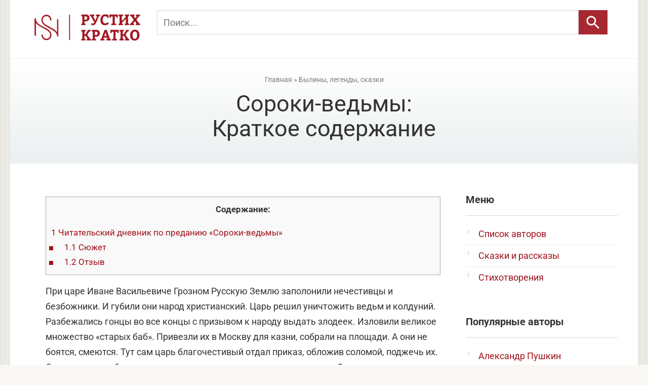

--- FILE ---
content_type: text/html; charset=UTF-8
request_url: https://kratko.rustih.ru/soroki-vedmy/
body_size: 21753
content:
<!DOCTYPE html>
<html lang="ru-RU">
<head>
    <link rel="apple-touch-icon" sizes="180x180" href="/apple-touch-icon.png">
    <link rel="icon" type="image/svg+xml" href="/favicon-r.svg">
    <link rel="icon" type="image/png" sizes="32x32" href="/favicon-32x32.png">
    <link rel="icon" type="image/png" sizes="16x16" href="/favicon-16x16.png">
    <link rel="shortcut icon" href="/favicon.ico" type="image/x-icon">
    <link rel="manifest" href="/site.webmanifest.json">
    <meta charset="UTF-8">
    <meta name="viewport" content="width=device-width, initial-scale=1">
	<script>window.yaContextCb=window.yaContextCb||[]</script>
	<script src="https://yandex.ru/ads/system/context.js" async></script>
    <meta name='robots' content='index, follow, max-image-preview:large, max-snippet:-1, max-video-preview:-1' />
	<style>img:is([sizes="auto" i], [sizes^="auto," i]) { contain-intrinsic-size: 3000px 1500px }</style>
	
	<title>Сороки-ведьмы: краткое содержание предания, пересказ для читательского дневника - РуСтих Кратко</title><link rel="stylesheet" href="https://kratko.rustih.ru/wp-content/cache/fonts/1/google-fonts/css/4/2/0/4e7f75288a9719927272ede7ed0c8.css" data-wpr-hosted-gf-parameters="family=Roboto%3A400%2C400i%2C700&subset=cyrillic&display=swap"/>
	<meta name="description" content="Читать небольшой пересказ, краткое содержание произведения Сороки-ведьмы на сайте РуСтих Кратко. Читательский дневник. Отзыв." />
	<link rel="canonical" href="https://kratko.rustih.ru/soroki-vedmy/" />
	<meta property="og:locale" content="ru_RU" />
	<meta property="og:type" content="article" />
	<meta property="og:title" content="Сороки-ведьмы: краткое содержание предания, пересказ для читательского дневника - РуСтих Кратко" />
	<meta property="og:description" content="Читать небольшой пересказ, краткое содержание произведения Сороки-ведьмы на сайте РуСтих Кратко. Читательский дневник. Отзыв." />
	<meta property="og:url" content="https://kratko.rustih.ru/soroki-vedmy/" />
	<meta property="og:site_name" content="РуСтих Кратко" />
	<meta property="article:published_time" content="2021-03-31T18:52:52+00:00" />
	<meta property="article:modified_time" content="2024-04-10T09:04:03+00:00" />
	<meta property="og:image" content="https://kratko.rustih.ru/wp-content/uploads/2021/03/predanie-soroki-vedmi-kratko.png" />
	<meta property="og:image:width" content="348" />
	<meta property="og:image:height" content="217" />
	<meta property="og:image:type" content="image/png" />
	<meta name="author" content="admin" />
	<meta name="twitter:card" content="summary_large_image" />
	<meta name="twitter:label1" content="Написано автором" />
	<meta name="twitter:data1" content="admin" />
	<meta name="twitter:label2" content="Примерное время для чтения" />
	<meta name="twitter:data2" content="2 минуты" />
	<script type="application/ld+json" class="yoast-schema-graph">{"@context":"https://schema.org","@graph":[{"@type":"WebPage","@id":"https://kratko.rustih.ru/soroki-vedmy/","url":"https://kratko.rustih.ru/soroki-vedmy/","name":"Сороки-ведьмы: краткое содержание предания, пересказ для читательского дневника - РуСтих Кратко","isPartOf":{"@id":"https://kratko.rustih.ru/#website"},"primaryImageOfPage":{"@id":"https://kratko.rustih.ru/soroki-vedmy/#primaryimage"},"image":{"@id":"https://kratko.rustih.ru/soroki-vedmy/#primaryimage"},"thumbnailUrl":"https://kratko.rustih.ru/wp-content/uploads/2021/03/predanie-soroki-vedmi-kratko.png","datePublished":"2021-03-31T18:52:52+00:00","dateModified":"2024-04-10T09:04:03+00:00","author":{"@id":"https://kratko.rustih.ru/#/schema/person/78895b0c252ac009b607a224c48ed19a"},"description":"Читать небольшой пересказ, краткое содержание произведения Сороки-ведьмы на сайте РуСтих Кратко. Читательский дневник. Отзыв.","breadcrumb":{"@id":"https://kratko.rustih.ru/soroki-vedmy/#breadcrumb"},"inLanguage":"ru-RU","potentialAction":[{"@type":"ReadAction","target":["https://kratko.rustih.ru/soroki-vedmy/"]}]},{"@type":"ImageObject","inLanguage":"ru-RU","@id":"https://kratko.rustih.ru/soroki-vedmy/#primaryimage","url":"https://kratko.rustih.ru/wp-content/uploads/2021/03/predanie-soroki-vedmi-kratko.png","contentUrl":"https://kratko.rustih.ru/wp-content/uploads/2021/03/predanie-soroki-vedmi-kratko.png","width":348,"height":217},{"@type":"BreadcrumbList","@id":"https://kratko.rustih.ru/soroki-vedmy/#breadcrumb","itemListElement":[{"@type":"ListItem","position":1,"name":"Главная страница","item":"https://kratko.rustih.ru/"},{"@type":"ListItem","position":2,"name":"Сороки-ведьмы"}]},{"@type":"WebSite","@id":"https://kratko.rustih.ru/#website","url":"https://kratko.rustih.ru/","name":"РуСтих Кратко","description":"","potentialAction":[{"@type":"SearchAction","target":{"@type":"EntryPoint","urlTemplate":"https://kratko.rustih.ru/?s={search_term_string}"},"query-input":{"@type":"PropertyValueSpecification","valueRequired":true,"valueName":"search_term_string"}}],"inLanguage":"ru-RU"},{"@type":"Person","@id":"https://kratko.rustih.ru/#/schema/person/78895b0c252ac009b607a224c48ed19a","name":"admin"}]}</script>


<style id='wp-block-library-inline-css' type='text/css'>
:root{--wp-admin-theme-color:#007cba;--wp-admin-theme-color--rgb:0,124,186;--wp-admin-theme-color-darker-10:#006ba1;--wp-admin-theme-color-darker-10--rgb:0,107,161;--wp-admin-theme-color-darker-20:#005a87;--wp-admin-theme-color-darker-20--rgb:0,90,135;--wp-admin-border-width-focus:2px;--wp-block-synced-color:#7a00df;--wp-block-synced-color--rgb:122,0,223;--wp-bound-block-color:var(--wp-block-synced-color)}@media (min-resolution:192dpi){:root{--wp-admin-border-width-focus:1.5px}}.wp-element-button{cursor:pointer}:root{--wp--preset--font-size--normal:16px;--wp--preset--font-size--huge:42px}:root .has-very-light-gray-background-color{background-color:#eee}:root .has-very-dark-gray-background-color{background-color:#313131}:root .has-very-light-gray-color{color:#eee}:root .has-very-dark-gray-color{color:#313131}:root .has-vivid-green-cyan-to-vivid-cyan-blue-gradient-background{background:linear-gradient(135deg,#00d084,#0693e3)}:root .has-purple-crush-gradient-background{background:linear-gradient(135deg,#34e2e4,#4721fb 50%,#ab1dfe)}:root .has-hazy-dawn-gradient-background{background:linear-gradient(135deg,#faaca8,#dad0ec)}:root .has-subdued-olive-gradient-background{background:linear-gradient(135deg,#fafae1,#67a671)}:root .has-atomic-cream-gradient-background{background:linear-gradient(135deg,#fdd79a,#004a59)}:root .has-nightshade-gradient-background{background:linear-gradient(135deg,#330968,#31cdcf)}:root .has-midnight-gradient-background{background:linear-gradient(135deg,#020381,#2874fc)}.has-regular-font-size{font-size:1em}.has-larger-font-size{font-size:2.625em}.has-normal-font-size{font-size:var(--wp--preset--font-size--normal)}.has-huge-font-size{font-size:var(--wp--preset--font-size--huge)}.has-text-align-center{text-align:center}.has-text-align-left{text-align:left}.has-text-align-right{text-align:right}#end-resizable-editor-section{display:none}.aligncenter{clear:both}.items-justified-left{justify-content:flex-start}.items-justified-center{justify-content:center}.items-justified-right{justify-content:flex-end}.items-justified-space-between{justify-content:space-between}.screen-reader-text{border:0;clip:rect(1px,1px,1px,1px);clip-path:inset(50%);height:1px;margin:-1px;overflow:hidden;padding:0;position:absolute;width:1px;word-wrap:normal!important}.screen-reader-text:focus{background-color:#ddd;clip:auto!important;clip-path:none;color:#444;display:block;font-size:1em;height:auto;left:5px;line-height:normal;padding:15px 23px 14px;text-decoration:none;top:5px;width:auto;z-index:100000}html :where(.has-border-color){border-style:solid}html :where([style*=border-top-color]){border-top-style:solid}html :where([style*=border-right-color]){border-right-style:solid}html :where([style*=border-bottom-color]){border-bottom-style:solid}html :where([style*=border-left-color]){border-left-style:solid}html :where([style*=border-width]){border-style:solid}html :where([style*=border-top-width]){border-top-style:solid}html :where([style*=border-right-width]){border-right-style:solid}html :where([style*=border-bottom-width]){border-bottom-style:solid}html :where([style*=border-left-width]){border-left-style:solid}html :where(img[class*=wp-image-]){height:auto;max-width:100%}:where(figure){margin:0 0 1em}html :where(.is-position-sticky){--wp-admin--admin-bar--position-offset:var(--wp-admin--admin-bar--height,0px)}@media screen and (max-width:600px){html :where(.is-position-sticky){--wp-admin--admin-bar--position-offset:0px}}
</style>
<style id='classic-theme-styles-inline-css' type='text/css'>
/*! This file is auto-generated */
.wp-block-button__link{color:#fff;background-color:#32373c;border-radius:9999px;box-shadow:none;text-decoration:none;padding:calc(.667em + 2px) calc(1.333em + 2px);font-size:1.125em}.wp-block-file__button{background:#32373c;color:#fff;text-decoration:none}
</style>
<link rel='stylesheet' id='toc-screen-css' href='https://kratko.rustih.ru/wp-content/plugins/table-of-contents-plus/screen.min.css'  media='all' />
<link data-minify="1" rel='stylesheet' id='wpdiscuz-frontend-css-css' href='https://kratko.rustih.ru/wp-content/cache/min/1/wp-content/plugins/wpdiscuz/themes/default/style.css?ver=1761608711'  media='all' />
<style id='wpdiscuz-frontend-css-inline-css' type='text/css'>
 #wpdcom .wpd-blog-administrator .wpd-comment-label{color:#ffffff;background-color:#9f111b;border:none}#wpdcom .wpd-blog-administrator .wpd-comment-author, #wpdcom .wpd-blog-administrator .wpd-comment-author a{color:#9f111b}#wpdcom.wpd-layout-1 .wpd-comment .wpd-blog-administrator .wpd-avatar img{border-color:#9f111b}#wpdcom.wpd-layout-2 .wpd-comment.wpd-reply .wpd-comment-wrap.wpd-blog-administrator{border-left:3px solid #9f111b}#wpdcom.wpd-layout-2 .wpd-comment .wpd-blog-administrator .wpd-avatar img{border-bottom-color:#9f111b}#wpdcom.wpd-layout-3 .wpd-blog-administrator .wpd-comment-subheader{border-top:1px dashed #9f111b}#wpdcom.wpd-layout-3 .wpd-reply .wpd-blog-administrator .wpd-comment-right{border-left:1px solid #9f111b}#wpdcom .wpd-blog-editor .wpd-comment-label{color:#ffffff;background-color:#e0561f;border:none}#wpdcom .wpd-blog-editor .wpd-comment-author, #wpdcom .wpd-blog-editor .wpd-comment-author a{color:#e0561f}#wpdcom.wpd-layout-1 .wpd-comment .wpd-blog-editor .wpd-avatar img{border-color:#e0561f}#wpdcom.wpd-layout-2 .wpd-comment.wpd-reply .wpd-comment-wrap.wpd-blog-editor{border-left:3px solid #e0561f}#wpdcom.wpd-layout-2 .wpd-comment .wpd-blog-editor .wpd-avatar img{border-bottom-color:#e0561f}#wpdcom.wpd-layout-3 .wpd-blog-editor .wpd-comment-subheader{border-top:1px dashed #e0561f}#wpdcom.wpd-layout-3 .wpd-reply .wpd-blog-editor .wpd-comment-right{border-left:1px solid #e0561f}#wpdcom .wpd-blog-author .wpd-comment-label{color:#ffffff;background-color:#e0561f;border:none}#wpdcom .wpd-blog-author .wpd-comment-author, #wpdcom .wpd-blog-author .wpd-comment-author a{color:#e0561f}#wpdcom.wpd-layout-1 .wpd-comment .wpd-blog-author .wpd-avatar img{border-color:#e0561f}#wpdcom.wpd-layout-2 .wpd-comment .wpd-blog-author .wpd-avatar img{border-bottom-color:#e0561f}#wpdcom.wpd-layout-3 .wpd-blog-author .wpd-comment-subheader{border-top:1px dashed #e0561f}#wpdcom.wpd-layout-3 .wpd-reply .wpd-blog-author .wpd-comment-right{border-left:1px solid #e0561f}#wpdcom .wpd-blog-contributor .wpd-comment-label{color:#ffffff;background-color:#e0561f;border:none}#wpdcom .wpd-blog-contributor .wpd-comment-author, #wpdcom .wpd-blog-contributor .wpd-comment-author a{color:#e0561f}#wpdcom.wpd-layout-1 .wpd-comment .wpd-blog-contributor .wpd-avatar img{border-color:#e0561f}#wpdcom.wpd-layout-2 .wpd-comment .wpd-blog-contributor .wpd-avatar img{border-bottom-color:#e0561f}#wpdcom.wpd-layout-3 .wpd-blog-contributor .wpd-comment-subheader{border-top:1px dashed #e0561f}#wpdcom.wpd-layout-3 .wpd-reply .wpd-blog-contributor .wpd-comment-right{border-left:1px solid #e0561f}#wpdcom .wpd-blog-subscriber .wpd-comment-label{color:#ffffff;background-color:#e0561f;border:none}#wpdcom .wpd-blog-subscriber .wpd-comment-author, #wpdcom .wpd-blog-subscriber .wpd-comment-author a{color:#e0561f}#wpdcom.wpd-layout-2 .wpd-comment .wpd-blog-subscriber .wpd-avatar img{border-bottom-color:#e0561f}#wpdcom.wpd-layout-3 .wpd-blog-subscriber .wpd-comment-subheader{border-top:1px dashed #e0561f}#wpdcom .wpd-blog-wpseo_manager .wpd-comment-label{color:#ffffff;background-color:#e0561f;border:none}#wpdcom .wpd-blog-wpseo_manager .wpd-comment-author, #wpdcom .wpd-blog-wpseo_manager .wpd-comment-author a{color:#e0561f}#wpdcom.wpd-layout-1 .wpd-comment .wpd-blog-wpseo_manager .wpd-avatar img{border-color:#e0561f}#wpdcom.wpd-layout-2 .wpd-comment .wpd-blog-wpseo_manager .wpd-avatar img{border-bottom-color:#e0561f}#wpdcom.wpd-layout-3 .wpd-blog-wpseo_manager .wpd-comment-subheader{border-top:1px dashed #e0561f}#wpdcom.wpd-layout-3 .wpd-reply .wpd-blog-wpseo_manager .wpd-comment-right{border-left:1px solid #e0561f}#wpdcom .wpd-blog-wpseo_editor .wpd-comment-label{color:#ffffff;background-color:#e0561f;border:none}#wpdcom .wpd-blog-wpseo_editor .wpd-comment-author, #wpdcom .wpd-blog-wpseo_editor .wpd-comment-author a{color:#e0561f}#wpdcom.wpd-layout-1 .wpd-comment .wpd-blog-wpseo_editor .wpd-avatar img{border-color:#e0561f}#wpdcom.wpd-layout-2 .wpd-comment .wpd-blog-wpseo_editor .wpd-avatar img{border-bottom-color:#e0561f}#wpdcom.wpd-layout-3 .wpd-blog-wpseo_editor .wpd-comment-subheader{border-top:1px dashed #e0561f}#wpdcom.wpd-layout-3 .wpd-reply .wpd-blog-wpseo_editor .wpd-comment-right{border-left:1px solid #e0561f}#wpdcom .wpd-blog-css_js_designer .wpd-comment-label{color:#ffffff;background-color:#00B38F;border:none}#wpdcom .wpd-blog-css_js_designer .wpd-comment-author, #wpdcom .wpd-blog-css_js_designer .wpd-comment-author a{color:#00B38F}#wpdcom.wpd-layout-1 .wpd-comment .wpd-blog-css_js_designer .wpd-avatar img{border-color:#00B38F}#wpdcom.wpd-layout-2 .wpd-comment .wpd-blog-css_js_designer .wpd-avatar img{border-bottom-color:#00B38F}#wpdcom.wpd-layout-3 .wpd-blog-css_js_designer .wpd-comment-subheader{border-top:1px dashed #00B38F}#wpdcom.wpd-layout-3 .wpd-reply .wpd-blog-css_js_designer .wpd-comment-right{border-left:1px solid #00B38F}#wpdcom .wpd-blog-post_author .wpd-comment-label{color:#ffffff;background-color:#e0561f;border:none}#wpdcom .wpd-blog-post_author .wpd-comment-author, #wpdcom .wpd-blog-post_author .wpd-comment-author a{color:#e0561f}#wpdcom .wpd-blog-post_author .wpd-avatar img{border-color:#e0561f}#wpdcom.wpd-layout-1 .wpd-comment .wpd-blog-post_author .wpd-avatar img{border-color:#e0561f}#wpdcom.wpd-layout-2 .wpd-comment.wpd-reply .wpd-comment-wrap.wpd-blog-post_author{border-left:3px solid #e0561f}#wpdcom.wpd-layout-2 .wpd-comment .wpd-blog-post_author .wpd-avatar img{border-bottom-color:#e0561f}#wpdcom.wpd-layout-3 .wpd-blog-post_author .wpd-comment-subheader{border-top:1px dashed #e0561f}#wpdcom.wpd-layout-3 .wpd-reply .wpd-blog-post_author .wpd-comment-right{border-left:1px solid #e0561f}#wpdcom .wpd-blog-guest .wpd-comment-label{color:#ffffff;background-color:#e0561f;border:none}#wpdcom .wpd-blog-guest .wpd-comment-author, #wpdcom .wpd-blog-guest .wpd-comment-author a{color:#e0561f}#wpdcom.wpd-layout-3 .wpd-blog-guest .wpd-comment-subheader{border-top:1px dashed #e0561f}#comments, #respond, .comments-area, #wpdcom{}#wpdcom .ql-editor > *{color:#777777}#wpdcom .ql-editor::before{}#wpdcom .ql-toolbar{border:1px solid #DDDDDD;border-top:none}#wpdcom .ql-container{border:1px solid #DDDDDD;border-bottom:none}#wpdcom .wpd-form-row .wpdiscuz-item input[type="text"], #wpdcom .wpd-form-row .wpdiscuz-item input[type="email"], #wpdcom .wpd-form-row .wpdiscuz-item input[type="url"], #wpdcom .wpd-form-row .wpdiscuz-item input[type="color"], #wpdcom .wpd-form-row .wpdiscuz-item input[type="date"], #wpdcom .wpd-form-row .wpdiscuz-item input[type="datetime"], #wpdcom .wpd-form-row .wpdiscuz-item input[type="datetime-local"], #wpdcom .wpd-form-row .wpdiscuz-item input[type="month"], #wpdcom .wpd-form-row .wpdiscuz-item input[type="number"], #wpdcom .wpd-form-row .wpdiscuz-item input[type="time"], #wpdcom textarea, #wpdcom select{border:1px solid #DDDDDD;color:#777777}#wpdcom .wpd-form-row .wpdiscuz-item textarea{border:1px solid #DDDDDD}#wpdcom input::placeholder, #wpdcom textarea::placeholder, #wpdcom input::-moz-placeholder, #wpdcom textarea::-webkit-input-placeholder{}#wpdcom .wpd-comment-text{color:#777777}#wpdcom .wpd-thread-head .wpd-thread-info{border-bottom:2px solid #9f111b}#wpdcom .wpd-thread-head .wpd-thread-info.wpd-reviews-tab svg{fill:#9f111b}#wpdcom .wpd-thread-head .wpdiscuz-user-settings{border-bottom:2px solid #9f111b}#wpdcom .wpd-thread-head .wpdiscuz-user-settings:hover{color:#9f111b}#wpdcom .wpd-comment .wpd-follow-link:hover{color:#9f111b}#wpdcom .wpd-comment-status .wpd-sticky{color:#9f111b}#wpdcom .wpd-thread-filter .wpdf-active{color:#9f111b;border-bottom-color:#9f111b}#wpdcom .wpd-comment-info-bar{border:1px dashed #b34149;background:#f6e8e9}#wpdcom .wpd-comment-info-bar .wpd-current-view i{color:#9f111b}#wpdcom .wpd-filter-view-all:hover{background:#9f111b}#wpdcom .wpdiscuz-item .wpdiscuz-rating > label{color:#DDDDDD}#wpdcom .wpdiscuz-item .wpdiscuz-rating:not(:checked) > label:hover, .wpdiscuz-rating:not(:checked) > label:hover ~ label{}#wpdcom .wpdiscuz-item .wpdiscuz-rating > input ~ label:hover, #wpdcom .wpdiscuz-item .wpdiscuz-rating > input:not(:checked) ~ label:hover ~ label, #wpdcom .wpdiscuz-item .wpdiscuz-rating > input:not(:checked) ~ label:hover ~ label{color:#FFED85}#wpdcom .wpdiscuz-item .wpdiscuz-rating > input:checked ~ label:hover, #wpdcom .wpdiscuz-item .wpdiscuz-rating > input:checked ~ label:hover, #wpdcom .wpdiscuz-item .wpdiscuz-rating > label:hover ~ input:checked ~ label, #wpdcom .wpdiscuz-item .wpdiscuz-rating > input:checked + label:hover ~ label, #wpdcom .wpdiscuz-item .wpdiscuz-rating > input:checked ~ label:hover ~ label, .wpd-custom-field .wcf-active-star, #wpdcom .wpdiscuz-item .wpdiscuz-rating > input:checked ~ label{color:#FFD700}#wpd-post-rating .wpd-rating-wrap .wpd-rating-stars svg .wpd-star{fill:#DDDDDD}#wpd-post-rating .wpd-rating-wrap .wpd-rating-stars svg .wpd-active{fill:#FFD700}#wpd-post-rating .wpd-rating-wrap .wpd-rate-starts svg .wpd-star{fill:#DDDDDD}#wpd-post-rating .wpd-rating-wrap .wpd-rate-starts:hover svg .wpd-star{fill:#FFED85}#wpd-post-rating.wpd-not-rated .wpd-rating-wrap .wpd-rate-starts svg:hover ~ svg .wpd-star{fill:#DDDDDD}.wpdiscuz-post-rating-wrap .wpd-rating .wpd-rating-wrap .wpd-rating-stars svg .wpd-star{fill:#DDDDDD}.wpdiscuz-post-rating-wrap .wpd-rating .wpd-rating-wrap .wpd-rating-stars svg .wpd-active{fill:#FFD700}#wpdcom .wpd-comment .wpd-follow-active{color:#ff7a00}#wpdcom .page-numbers{color:#555;border:#555 1px solid}#wpdcom span.current{background:#555}#wpdcom.wpd-layout-1 .wpd-new-loaded-comment > .wpd-comment-wrap > .wpd-comment-right{background:#FFFAD6}#wpdcom.wpd-layout-2 .wpd-new-loaded-comment.wpd-comment > .wpd-comment-wrap > .wpd-comment-right{background:#FFFAD6}#wpdcom.wpd-layout-2 .wpd-new-loaded-comment.wpd-comment.wpd-reply > .wpd-comment-wrap > .wpd-comment-right{background:transparent}#wpdcom.wpd-layout-2 .wpd-new-loaded-comment.wpd-comment.wpd-reply > .wpd-comment-wrap{background:#FFFAD6}#wpdcom.wpd-layout-3 .wpd-new-loaded-comment.wpd-comment > .wpd-comment-wrap > .wpd-comment-right{background:#FFFAD6}#wpdcom .wpd-follow:hover i, #wpdcom .wpd-unfollow:hover i, #wpdcom .wpd-comment .wpd-follow-active:hover i{color:#9f111b}#wpdcom .wpdiscuz-readmore{cursor:pointer;color:#9f111b}.wpd-custom-field .wcf-pasiv-star, #wpcomm .wpdiscuz-item .wpdiscuz-rating > label{color:#DDDDDD}.wpd-wrapper .wpd-list-item.wpd-active{border-top:3px solid #9f111b}#wpdcom.wpd-layout-2 .wpd-comment.wpd-reply.wpd-unapproved-comment .wpd-comment-wrap{border-left:3px solid #FFFAD6}#wpdcom.wpd-layout-3 .wpd-comment.wpd-reply.wpd-unapproved-comment .wpd-comment-right{border-left:1px solid #FFFAD6}#wpdcom .wpd-prim-button{background-color:#555555;color:#FFFFFF}#wpdcom .wpd_label__check i.wpdicon-on{color:#555555;border:1px solid #aaaaaa}#wpd-bubble-wrapper #wpd-bubble-all-comments-count{color:#d9d9d9}#wpd-bubble-wrapper > div{background-color:#d9d9d9}#wpd-bubble-wrapper > #wpd-bubble #wpd-bubble-add-message{background-color:#d9d9d9}#wpd-bubble-wrapper > #wpd-bubble #wpd-bubble-add-message::before{border-left-color:#d9d9d9;border-right-color:#d9d9d9}#wpd-bubble-wrapper.wpd-right-corner > #wpd-bubble #wpd-bubble-add-message::before{border-left-color:#d9d9d9;border-right-color:#d9d9d9}.wpd-inline-icon-wrapper path.wpd-inline-icon-first{fill:#f8f8f8}.wpd-inline-icon-count{background-color:#f8f8f8}.wpd-inline-icon-count::before{border-right-color:#f8f8f8}.wpd-inline-form-wrapper::before{border-bottom-color:#f8f8f8}.wpd-inline-form-question{background-color:#f8f8f8}.wpd-inline-form{background-color:#f8f8f8}.wpd-last-inline-comments-wrapper{border-color:#f8f8f8}.wpd-last-inline-comments-wrapper::before{border-bottom-color:#f8f8f8}.wpd-last-inline-comments-wrapper .wpd-view-all-inline-comments{background:#f8f8f8}.wpd-last-inline-comments-wrapper .wpd-view-all-inline-comments:hover,.wpd-last-inline-comments-wrapper .wpd-view-all-inline-comments:active,.wpd-last-inline-comments-wrapper .wpd-view-all-inline-comments:focus{background-color:#f8f8f8}#wpdcom .ql-snow .ql-tooltip[data-mode="link"]::before{content:"Введите ссылку:"}#wpdcom .ql-snow .ql-tooltip.ql-editing a.ql-action::after{content:"Сохранить"}#wpdcom.wpd-layout-2 .wpd-comment-header .wpd-reply-to{display:none}#wpdcom.wpd-layout-2 .wpd-comment.wpd-reply .wpd-comment-header .wpd-comment-date{padding:10px 0 0 0}#wpdcom.wpd-layout-2 .wpd-comment .wpd-comment-header .wpd-user-info{margin-top:-5px;align-items:baseline}#wpdcom.wpd-layout-2 .wpd-comment.wpd-reply .wpd-comment-header .wpd-user-info .wpd-uinfo-top{margin-bottom:-5px}#wpdcom .wpd-form .wpdiscuz-textarea-wrap{display:block}
</style>
<link rel='stylesheet' id='wpdiscuz-combo-css-css' href='https://kratko.rustih.ru/wp-content/plugins/wpdiscuz/assets/css/wpdiscuz-combo-no_quill.min.css'  media='all' />

<link data-minify="1" rel='stylesheet' id='root-style-css' href='https://kratko.rustih.ru/wp-content/cache/min/1/wp-content/themes/root/css/style.min.css?ver=1761608710'  media='all' />
<link data-minify="1" rel='stylesheet' id='wp-pagenavi-css' href='https://kratko.rustih.ru/wp-content/cache/min/1/wp-content/plugins/wp-pagenavi/pagenavi-css.css?ver=1761608710'  media='all' />
<script type="text/javascript" src="https://kratko.rustih.ru/wp-includes/js/jquery/jquery.min.js" id="jquery-core-js" data-rocket-defer defer></script>
<script type="text/javascript" src="https://kratko.rustih.ru/wp-includes/js/jquery/jquery-migrate.min.js" id="jquery-migrate-js" data-rocket-defer defer></script>
<style type="text/css">div#toc_container {width: 100%;}</style><style>@media (max-width: 991px) { .mob-search {display: block; margin-bottom: 25px;} }@media (max-width: 991px) { .widget-area {display: block; float: none !important; padding: 15px 20px;} }.scrolltop { background-color: #999999;}.scrolltop:after { color: #ffffff;}.scrolltop { width: 70px;}.scrolltop { height: 70px;}.scrolltop:after { content: "\f077"; }body { font-family: "Roboto" ,"Helvetica Neue", Helvetica, Arial, sans-serif; }.site-title, .site-title a { font-family: "Roboto" ,"Helvetica Neue", Helvetica, Arial, sans-serif; }.site-description { font-family: "Roboto" ,"Helvetica Neue", Helvetica, Arial, sans-serif; }.entry-content h1, .entry-content h2, .entry-content h3, .entry-content h4, .entry-content h5, .entry-content h6, .entry-image__title h1, .entry-title, .entry-title a { font-family: "Roboto" ,"Helvetica Neue", Helvetica, Arial, sans-serif; }.main-navigation ul li a, .main-navigation ul li .removed-link, .footer-navigation ul li a, .footer-navigation ul li .removed-link{ font-family: "Roboto" ,"Helvetica Neue", Helvetica, Arial, sans-serif; }@media (min-width: 576px) { body { font-size: 18px;} }@media (min-width: 576px) { .site-title, .site-title a { font-size: 28px;} }@media (min-width: 576px) { .site-description { font-size: 16px;} }@media (min-width: 576px) { .main-navigation ul li a, .main-navigation ul li .removed-link, .footer-navigation ul li a, .footer-navigation ul li .removed-link { font-size: 16px;} }@media (min-width: 576px) { body { line-height: 1.7;} }@media (min-width: 576px) { .site-title, .site-title a { line-height: 1.1;} }@media (min-width: 576px) { .main-navigation ul li a, .main-navigation ul li .removed-link, .footer-navigation ul li a, .footer-navigation ul li .removed-link { line-height: 1.5;} }.entry-content h1, .entry-content h2, .entry-content h3, .entry-content h4, .entry-content h5, .entry-content h6, .entry-image__title h1, .entry-title { font-weight: normal; }.mob-hamburger span, .card-slider__category span, .card-slider-container .swiper-pagination-bullet-active, .page-separator, .pagination .current, .pagination a.page-numbers:hover, .entry-content ul > li:before, .entry-content ul:not([class])>li:before, .taxonomy-description ul:not([class])>li:before, .btn, .comment-respond .form-submit input, .contact-form .contact_submit, .page-links__item { background-color: #9f111b;}.spoiler-box, .entry-content ol li:before, .entry-content ol:not([class]) li:before, .taxonomy-description ol:not([class]) li:before, .mob-hamburger, .inp:focus, .search-form__text:focus, .entry-content blockquote { border-color: #9f111b;}.entry-content blockquote:before, .spoiler-box__title:after, .sidebar-navigation .menu-item-has-children:after, .star-rating--score-5:not(.hover) .star-rating-item:nth-child(1), .star-rating--score-5:not(.hover) .star-rating-item:nth-child(2), .star-rating--score-5:not(.hover) .star-rating-item:nth-child(3), .star-rating--score-5:not(.hover) .star-rating-item:nth-child(4), .star-rating--score-5:not(.hover) .star-rating-item:nth-child(5), .star-rating-item.hover { color: #9f111b;}body { color: #333333;}a, .spanlink, .comment-reply-link, .pseudo-link, .root-pseudo-link { color: #9f111b;}a:hover, a:focus, a:active, .spanlink:hover, .comment-reply-link:hover, .pseudo-link:hover { color: #e66212;}.site-header { background-color: #ffffff;}.site-title, .site-title a { color: #5a80b1;}.site-description, .site-description a { color: #666666;}.main-navigation, .footer-navigation, .main-navigation ul li .sub-menu, .footer-navigation ul li .sub-menu { background-color: #5a80b1;}.main-navigation ul li a, .main-navigation ul li .removed-link, .footer-navigation ul li a, .footer-navigation ul li .removed-link { color: #ffffff;}.site-footer { background-color: #ffffff;}body { background-image: url(https://kratko.rustih.ru/wp-content/themes/root/images/backgrounds/wall.png) }@media (min-width: 768px) {.site-header { background-repeat: repeat-x; }}@media (min-width: 768px) {.site-header { background-position: center center; }}</style><noscript><style id="rocket-lazyload-nojs-css">.rll-youtube-player, [data-lazy-src]{display:none !important;}</style></noscript>    <meta name="generator" content="WP Rocket 3.18.3" data-wpr-features="wpr_defer_js wpr_minify_js wpr_lazyload_images wpr_minify_css wpr_host_fonts_locally wpr_desktop" /></head>
<body class="post-template-default single single-post postid-1860 single-format-standard ">



<div data-rocket-location-hash="54257ff4dc2eb7aae68fa23eb5f11e06" id="page" class="site">
	<a class="skip-link screen-reader-text" href="#main">Перейти к контенту</a>

    
    	<header data-rocket-location-hash="162b6e7e729caf620c8f9fe577a22d44" id="masthead" class="site-header container">
    <div data-rocket-location-hash="905dbd64323d49da63812eecfef393dd" class="site-header-inner">
        <div class="site-branding">
            <div class="site-logotype"><a href="/"><img src="data:image/svg+xml,%3Csvg%20xmlns='http://www.w3.org/2000/svg'%20viewBox='0%200%200%200'%3E%3C/svg%3E" alt="Краткие содержания произведений" title="Рустих Кратко" data-lazy-src="https://kratko.rustih.ru/logokratko.png"><noscript><img src="https://kratko.rustih.ru/logokratko.png" alt="Краткие содержания произведений" title="Рустих Кратко"></noscript></a></div><form action="/search/" method="get" id="fast-search" class="search-row" role="search">
  <input type="search" name="q" placeholder="Поиск..." aria-label="Поиск">
  <button type="submit" aria-label="Искать">
    <svg viewBox="0 0 24 24" width="35" height="35" aria-hidden="true" focusable="false">
      <path d="M15.5 14h-.79l-.28-.27A6.5 6.5 0 1 0 9.5 16a6.46 6.46 0 0 0 4.23-1.57l.27.28v.79l5 5 1.5-1.5-5-5zm-6 0A4.5 4.5 0 1 1 14 9.5 4.5 4.5 0 0 1 9.5 14z"/>
    </svg>
  </button>
</form>

<style>
  #fast-search{display:flex;align-items:center;gap:8px}
  #fast-search input[name="q"]{
    height:48px;padding:10px 12px;font-size:18px;line-height:1.3;
    border:1px solid #D9D9D9;border-radius:0;width:100%;background:transparent;color:#000
  }
  #fast-search input[name="q"]::placeholder{font-size:18px;line-height:1.3}
  #fast-search button{
    height:48px;min-width:48px;width:60px;border:0;border-radius:0;
    background:#a82831;display:flex;align-items:center;justify-content:center;cursor:pointer
  }
  #fast-search button:hover{background:#CA7E83}
  #fast-search button svg{width:35px;height:35px;display:block;fill:#fff}
  @media (max-width:600px){
    #fast-search input[name="q"],#fast-search button{height:52px}
  }
	#fast-search input[name="q"]:focus{
  outline: none;
  box-shadow: none;
  border-color: #BBBABA;
}
</style>
		</div><div class="mob-hamburger"><span></span></div>				
    </div><!--.site-header-inner-->
</header><!-- #masthead -->
    
    
    <nav id="site-navigation" class="main-navigation container" style="display: none;"><ul id="header_menu"></ul></nav>
    <div data-rocket-location-hash="2b3499b4d7e073620f2cec88fad37a4f" class="container header-separator"></div>


    
    
	<div data-rocket-location-hash="cdefd4b69053304eb2f11cbffd454a6d" id="content" class="site-content container">

        

<div data-rocket-location-hash="bd137727b30392eb913efda1c0c20ed0" itemscope itemtype="http://schema.org/Article">

    
                    <div class="entry-image entry-image--big entry-image--no-thumb">
        
                <div class="entry-image__title">
                    <div class="breadcrumb" itemscope itemtype="http://schema.org/BreadcrumbList"><span class="breadcrumb-item" itemprop="itemListElement" itemscope itemtype="http://schema.org/ListItem"><a href="https://kratko.rustih.ru/" itemprop="item"><span itemprop="name">Главная</span></a><meta itemprop="position" content="0"></span> <span class="breadcrumb-separator">»</span> <span class="breadcrumb-item" itemprop="itemListElement" itemscope itemtype="http://schema.org/ListItem"><a href="https://kratko.rustih.ru/byliny/" itemprop="item"><span itemprop="name">Былины, легенды, сказки</span></a><meta itemprop="position" content="1"></span></div>
                                                                    <h1 itemprop="headline">Сороки-ведьмы:<br> Краткое содержание</h1>
                                            									
                                            <div class="entry-meta">
                                                    </div><!-- .entry-meta -->
                                    </div>

            </div>

    
	<div id="primary" class="content-area">
		<main id="main" class="site-main">

            
			
		<div class="entry-content" style="margin-bottom:25px;">
			
		</div>

			
<article id="post-1860" class="post-1860 post type-post status-publish format-standard has-post-thumbnail  category-byliny">

    
        
    
	<div class="entry-content" itemprop="articleBody">
		<div id="toc_container" class="no_bullets"><p class="toc_title">Содержание:</p><ul class="toc_list"><li><a href="#i"><span class="toc_number toc_depth_1">1</span> Читательский дневник по преданию «Сороки-ведьмы»</a><ul><li><a href="#i-2"><span class="toc_number toc_depth_2">1.1</span> Сюжет</a></li><li><a href="#i-3"><span class="toc_number toc_depth_2">1.2</span> Отзыв</a></li></ul></li></ul></div>
<div class='code-block code-block-2' style='margin: 8px auto 8px 0; text-align: left; display: block; clear: both;'>
<div id="yandex_rtb_R-A-2158875-1"></div>
<script>window.yaContextCb.push(()=>{
  Ya.Context.AdvManager.render({
    renderTo: 'yandex_rtb_R-A-2158875-1',
    blockId: 'R-A-2158875-1'
  })
})</script></div>
<p>При царе Иване Васильевиче Грозном Русскую Землю заполонили нечестивцы и безбожники. И губили они народ христианский. Царь решил уничтожить ведьм и колдуний. Разбежались гонцы во все концы с призывом к народу выдать злодеек. Изловили великое множество «старых баб». Привезли их в Москву для казни, собрали на площади. А они не боятся, смеются. Тут сам царь благочестивый отдал приказ, обложив соломой, поджечь их. С криком из клубов черного дыма полетели во все стороны сороки. Это «ведьмы-переметчицы» (перебежчицы на сторону нечистого врага) превратились в сорок и спаслись. Царь Иван проклял обманщиц: «Чтоб вам отныне и довеку оставаться сороками!» И сегодня они живы, кормятся мясом и сырыми яйцами, а к Москве ближе, чем на 60 верст (около 60 км) не подлетают: боятся царского проклятья.</p>
<h2><span id="i">Читательский дневник по преданию «Сороки-ведьмы»</span></h2>
<h3><span id="i-2">Сюжет</span></h3>
<p>Чтобы извести ведьм на Руси, царь Иван Грозный велел всех их свезти в Москву и на площади сжечь. А они обернулись сороками – и из огня разлетелись. Царь Иван проклял их, чтоб навеки они остались птицами. Напуганные гневом царя и его проклятьем, сороки в Москву не залетают.</p>
<h3><span id="i-3">Отзыв</span></h3>
<p>Предание, в котором народ выразил свое отношение и к царю, и к колдовству. Люди вместе с Иваном Грозным печалятся о зле, расползшемся по Руси, одобряют его поступок, гневаются на обманщиц-сорок, верят в силу царского слова и страха перед ним. Предание – сочетание реальности, были и народной выдумки. В нем рассказывается о реальных исторических личностях, местах: Русь, Москва, Иван Грозный. При этом царе на самом деле шла борьба с ересями и колдовством. Обвиняемых нередко казнили. Реально описание всеядности сорок. Народ по-своему объясняет причину отсутствия этих птиц в Москве. Орнитологи считают, что причина в другом: сорокам трудно конкурировать с воронами. Предание учит хранить православную веру, помнить, что наказание за зло неотвратимо, пробуждает интерес к русской истории и загадкам природы.</p>
<blockquote><p><a href="https://skazki.rustih.ru/soroki-vedmy-predanie/">Предание &#8220;Сороки-ведьмы&#8221; полностью.</a></p></blockquote>
<div class='code-block code-block-1' style='margin: 8px auto 8px 0; text-align: left; display: block; clear: both;'>
<div id="yandex_rtb_R-A-2158875-2"></div>
<script>window.yaContextCb.push(()=>{
  Ya.Context.AdvManager.render({
    renderTo: 'yandex_rtb_R-A-2158875-2',
    blockId: 'R-A-2158875-2'
  })
})</script></div>
<!-- AI CONTENT END 2 -->
		
	
		
	</div><!-- .entry-content -->
</article><!-- #post-## -->

<div class="entry-content" style="margin-bottom:25px;">
				
</div>

<div class="page-separator"></div>



<div class="entry-footer">
    
    
    
    </div>



    <div class="b-share b-share--post">
                    <div class="b-share__title">Понравился пересказ? Поделитесь с друзьями:</div>
        
                


<span class="b-share__ico b-share__vk js-share-link" data-uri="https://vk.com/share.php?url=https%3A%2F%2Fkratko.rustih.ru%2Fsoroki-vedmy%2F"></span>


<span class="b-share__ico b-share__ok js-share-link" data-uri="https://connect.ok.ru/dk?st.cmd=WidgetSharePreview&service=odnoklassniki&st.shareUrl=https%3A%2F%2Fkratko.rustih.ru%2Fsoroki-vedmy%2F"></span>


<span class="b-share__ico b-share__telegram js-share-link js-share-link-no-window" data-uri="https://telegram.me/share/url?url=https%3A%2F%2Fkratko.rustih.ru%2Fsoroki-vedmy%2F&text=%D0%A1%D0%BE%D1%80%D0%BE%D0%BA%D0%B8-%D0%B2%D0%B5%D0%B4%D1%8C%D0%BC%D1%8B"></span>

            </div>




        <div class="b-related">
                        <div class="b-related__header"><span>Другие краткие содержания:</span></div>
                        <div class="b-related__items">

                
                    
<div id="post-7100" class="post-card post-7100 post type-post status-publish format-standard has-post-thumbnail  category-byliny">

    <div class="post-card__image">
        <a href="https://kratko.rustih.ru/geroi-skazki-sestricza-alenushka-i-bratecz-ivanushka/">
                            <img width="330" height="140" src="data:image/svg+xml,%3Csvg%20xmlns='http://www.w3.org/2000/svg'%20viewBox='0%200%20330%20140'%3E%3C/svg%3E" class="attachment-thumb-wide size-thumb-wide wp-post-image" alt="" decoding="async" data-lazy-src="https://kratko.rustih.ru/wp-content/uploads/2025/09/sestritsa-alyonushka-i-bratets-ivanushka-geroi-330x140.png" /><noscript><img width="330" height="140" src="https://kratko.rustih.ru/wp-content/uploads/2025/09/sestritsa-alyonushka-i-bratets-ivanushka-geroi-330x140.png" class="attachment-thumb-wide size-thumb-wide wp-post-image" alt="" decoding="async" /></noscript>            

            
                
                <div class="entry-meta">
                    <span class="entry-category"><span>Былины, легенды, сказки</span></span>                    <span class="entry-meta__info">
                                                <span class="entry-meta__comments" title="Комментарии"><span class="fa fa-comment-o"></span> 0</span>
                        
                                            </span>
                </div><!-- .entry-meta -->
                    </a>
    </div>

	<header class="entry-header">
		<div class="entry-title"><a href="https://kratko.rustih.ru/geroi-skazki-sestricza-alenushka-i-bratecz-ivanushka/" rel="bookmark" >Герои сказки &#8220;Сестрица Аленушка и братец Иванушка&#8221;</a></div>	</header><!-- .entry-header -->

    	<div class="post-card__content">
		Список героев с характеристикой Аленушка – девушка-сирота, красная девица, сестрица маленького Иванушки. Заботится о	</div><!-- .entry-content -->
    
</div><!-- #post-## -->
                
                    
<div id="post-7097" class="post-card post-7097 post type-post status-publish format-standard has-post-thumbnail  category-byliny">

    <div class="post-card__image">
        <a href="https://kratko.rustih.ru/geroi-skazki-ivan-czarevich-i-seryj-volk/">
                            <img width="330" height="140" src="data:image/svg+xml,%3Csvg%20xmlns='http://www.w3.org/2000/svg'%20viewBox='0%200%20330%20140'%3E%3C/svg%3E" class="attachment-thumb-wide size-thumb-wide wp-post-image" alt="" decoding="async" data-lazy-src="https://kratko.rustih.ru/wp-content/uploads/2025/09/ivan-tsarevich-i-seryj-volk-geroi-330x140.png" /><noscript><img width="330" height="140" src="https://kratko.rustih.ru/wp-content/uploads/2025/09/ivan-tsarevich-i-seryj-volk-geroi-330x140.png" class="attachment-thumb-wide size-thumb-wide wp-post-image" alt="" decoding="async" /></noscript>            

            
                
                <div class="entry-meta">
                    <span class="entry-category"><span>Былины, легенды, сказки</span></span>                    <span class="entry-meta__info">
                                                <span class="entry-meta__comments" title="Комментарии"><span class="fa fa-comment-o"></span> 0</span>
                        
                                            </span>
                </div><!-- .entry-meta -->
                    </a>
    </div>

	<header class="entry-header">
		<div class="entry-title"><a href="https://kratko.rustih.ru/geroi-skazki-ivan-czarevich-i-seryj-volk/" rel="bookmark" >Герои сказки &#8220;Иван-царевич и серый волк&#8221;</a></div>	</header><!-- .entry-header -->

    	<div class="post-card__content">
		Список главных героев с характеристикой Царь Берендей – батюшка трех сыновей. Хозяин сада с	</div><!-- .entry-content -->
    
</div><!-- #post-## -->
                
                    
<div id="post-7093" class="post-card post-7093 post type-post status-publish format-standard has-post-thumbnail  category-byliny">

    <div class="post-card__image">
        <a href="https://kratko.rustih.ru/geroi-byliny-ilya-muromecz-i-solovej-razbojnik/">
                            <img width="330" height="140" src="data:image/svg+xml,%3Csvg%20xmlns='http://www.w3.org/2000/svg'%20viewBox='0%200%20330%20140'%3E%3C/svg%3E" class="attachment-thumb-wide size-thumb-wide wp-post-image" alt="" decoding="async" data-lazy-src="https://kratko.rustih.ru/wp-content/uploads/2025/09/geroi-illya-muromets-i-solovej-razbojnik-kratko-330x140.png" /><noscript><img width="330" height="140" src="https://kratko.rustih.ru/wp-content/uploads/2025/09/geroi-illya-muromets-i-solovej-razbojnik-kratko-330x140.png" class="attachment-thumb-wide size-thumb-wide wp-post-image" alt="" decoding="async" /></noscript>            

            
                
                <div class="entry-meta">
                    <span class="entry-category"><span>Былины, легенды, сказки</span></span>                    <span class="entry-meta__info">
                                                <span class="entry-meta__comments" title="Комментарии"><span class="fa fa-comment-o"></span> 0</span>
                        
                                            </span>
                </div><!-- .entry-meta -->
                    </a>
    </div>

	<header class="entry-header">
		<div class="entry-title"><a href="https://kratko.rustih.ru/geroi-byliny-ilya-muromecz-i-solovej-razbojnik/" rel="bookmark" >Герои былины &#8220;Илья Муромец и Соловей Разбойник&#8221;</a></div>	</header><!-- .entry-header -->

    	<div class="post-card__content">
		Список главных героев с характеристикой Илья Муромец – главный герой, старый богатырь, казак, крестьянский	</div><!-- .entry-content -->
    
</div><!-- #post-## -->
                
                    
<div id="post-7090" class="post-card post-7090 post type-post status-publish format-standard has-post-thumbnail  category-byliny">

    <div class="post-card__image">
        <a href="https://kratko.rustih.ru/geroi-pesn-o-nibelungah/">
                            <img width="330" height="140" src="data:image/svg+xml,%3Csvg%20xmlns='http://www.w3.org/2000/svg'%20viewBox='0%200%20330%20140'%3E%3C/svg%3E" class="attachment-thumb-wide size-thumb-wide wp-post-image" alt="" decoding="async" data-lazy-src="https://kratko.rustih.ru/wp-content/uploads/2025/09/geroi-pesn-o-nibelungah-kratko-330x140.png" /><noscript><img width="330" height="140" src="https://kratko.rustih.ru/wp-content/uploads/2025/09/geroi-pesn-o-nibelungah-kratko-330x140.png" class="attachment-thumb-wide size-thumb-wide wp-post-image" alt="" decoding="async" /></noscript>            

            
                
                <div class="entry-meta">
                    <span class="entry-category"><span>Былины, легенды, сказки</span></span>                    <span class="entry-meta__info">
                                                <span class="entry-meta__comments" title="Комментарии"><span class="fa fa-comment-o"></span> 1</span>
                        
                                            </span>
                </div><!-- .entry-meta -->
                    </a>
    </div>

	<header class="entry-header">
		<div class="entry-title"><a href="https://kratko.rustih.ru/geroi-pesn-o-nibelungah/" rel="bookmark" >Герои &#8220;Песнь о Нибелунгах&#8221;</a></div>	</header><!-- .entry-header -->

    	<div class="post-card__content">
		Список главных героев с характеристикой Зигфрид – королевич, идеальный герой эпоса. Статный красавец, смельчак,	</div><!-- .entry-content -->
    
</div><!-- #post-## -->
                
                    
<div id="post-7087" class="post-card post-7087 post type-post status-publish format-standard has-post-thumbnail  category-byliny">

    <div class="post-card__image">
        <a href="https://kratko.rustih.ru/geroi-skazki-czarevna-lyagushka/">
                            <img width="330" height="140" src="data:image/svg+xml,%3Csvg%20xmlns='http://www.w3.org/2000/svg'%20viewBox='0%200%20330%20140'%3E%3C/svg%3E" class="attachment-thumb-wide size-thumb-wide wp-post-image" alt="" decoding="async" data-lazy-src="https://kratko.rustih.ru/wp-content/uploads/2025/09/geroi-tsarevna-lyagushka-kratko-330x140.png" /><noscript><img width="330" height="140" src="https://kratko.rustih.ru/wp-content/uploads/2025/09/geroi-tsarevna-lyagushka-kratko-330x140.png" class="attachment-thumb-wide size-thumb-wide wp-post-image" alt="" decoding="async" /></noscript>            

            
                
                <div class="entry-meta">
                    <span class="entry-category"><span>Былины, легенды, сказки</span></span>                    <span class="entry-meta__info">
                                                <span class="entry-meta__comments" title="Комментарии"><span class="fa fa-comment-o"></span> 0</span>
                        
                                            </span>
                </div><!-- .entry-meta -->
                    </a>
    </div>

	<header class="entry-header">
		<div class="entry-title"><a href="https://kratko.rustih.ru/geroi-skazki-czarevna-lyagushka/" rel="bookmark" >Герои сказки &#8220;Царевна-лягушка&#8221;</a></div>	</header><!-- .entry-header -->

    	<div class="post-card__content">
		Список главных героев с характеристикой Иван-царевич – добрый молодец. Слушается отца, соглашается жениться на	</div><!-- .entry-content -->
    
</div><!-- #post-## -->
                
                    
<div id="post-7018" class="post-card post-7018 post type-post status-publish format-standard has-post-thumbnail  category-byliny">

    <div class="post-card__image">
        <a href="https://kratko.rustih.ru/peryshko-finista-yasna-sokola/">
                            <img width="330" height="140" src="data:image/svg+xml,%3Csvg%20xmlns='http://www.w3.org/2000/svg'%20viewBox='0%200%20330%20140'%3E%3C/svg%3E" class="attachment-thumb-wide size-thumb-wide wp-post-image" alt="" decoding="async" data-lazy-src="https://kratko.rustih.ru/wp-content/uploads/2025/07/pyoryshko-finista-sokola-kratko-330x140.png" /><noscript><img width="330" height="140" src="https://kratko.rustih.ru/wp-content/uploads/2025/07/pyoryshko-finista-sokola-kratko-330x140.png" class="attachment-thumb-wide size-thumb-wide wp-post-image" alt="" decoding="async" /></noscript>            

            
                
                <div class="entry-meta">
                    <span class="entry-category"><span>Былины, легенды, сказки</span></span>                    <span class="entry-meta__info">
                                                <span class="entry-meta__comments" title="Комментарии"><span class="fa fa-comment-o"></span> 0</span>
                        
                                            </span>
                </div><!-- .entry-meta -->
                    </a>
    </div>

	<header class="entry-header">
		<div class="entry-title"><a href="https://kratko.rustih.ru/peryshko-finista-yasna-sokola/" rel="bookmark" >Перышко Финиста ясна сокола</a></div>	</header><!-- .entry-header -->

    	<div class="post-card__content">
		Содержание:1 Читательский дневник по сказке «Перышко Финиста ясна сокола»1.1 Сюжет1.2 Отзыв У старика три	</div><!-- .entry-content -->
    
</div><!-- #post-## -->
                
            </div>
                    </div>

        

    <meta itemprop="author" content="admin">
    <meta itemprop="datePublished" content="2021-03-31T21:52:52+03:00"/>
<meta itemscope itemprop="mainEntityOfPage" itemType="https://schema.org/WebPage" itemid="https://kratko.rustih.ru/soroki-vedmy/" content="Сороки-ведьмы">
<meta itemprop="dateModified" content="2024-04-10">
<meta itemprop="datePublished" content="2021-03-31T21:52:52+03:00">
<div itemprop="publisher" itemscope itemtype="https://schema.org/Organization"><meta itemprop="name" content="РуСтих Кратко"><meta itemprop="telephone" content="РуСтих Кратко"><meta itemprop="address" content="https://kratko.rustih.ru"></div>    <div class="wpdiscuz_top_clearing"></div>
    <div id='comments' class='comments-area'><div id='respond' style='width: 0;height: 0;clear: both;margin: 0;padding: 0;'></div>    <div id="wpdcom" class="wpdiscuz_unauth wpd-default wpdiscuz_no_avatar wpd-layout-2 wpd-comments-open">
                    <div class="wc_social_plugin_wrapper">
                            </div>
            <div class="wpd-form-wrap">
                <div class="wpd-form-head">
                                        <div class="wpd-auth">
                                                <div class="wpd-login">
                                                    </div>
                    </div>
                </div>
                                        <div class="wpd-form wpd-form-wrapper wpd-main-form-wrapper" id='wpd-main-form-wrapper-0_0'>
                                        <form  method="post" enctype="multipart/form-data" data-uploading="false" class="wpd_comm_form wpd_main_comm_form"                >
                                        <div class="wpd-field-comment">
                        <div class="wpdiscuz-item wc-field-textarea">
                            <div class="wpdiscuz-textarea-wrap wpd-txt">
                                            <div class="wpd-textarea-wrap">
                <div id="wpd-editor-char-counter-0_0"
                     class="wpd-editor-char-counter"></div>
                <label style="display: none;" for="wc-textarea-0_0">Label</label>
                <textarea
                        id="wc-textarea-0_0"   placeholder="Присоединиться к обсуждению"
                        aria-label="Присоединиться к обсуждению" name="wc_comment"
                        class="wc_comment wpd-field"></textarea>
            </div>
            <div class="wpd-editor-buttons-right">
                            </div>
                                        </div>
                        </div>
                    </div>
                    <div class="wpd-form-foot" style='display:none;'>
                        <div class="wpdiscuz-textarea-foot">
                                                        <div class="wpdiscuz-button-actions"></div>
                        </div>
                                <div class="wpd-form-row">
                    <div class="wpd-form-col-left">
                        <div class="wpdiscuz-item wc_name-wrapper wpd-has-icon">
                                    <div class="wpd-field-icon"><i
                                class="fas fa-user"></i>
                    </div>
                                    <input id="wc_name-0_0" value="" required='required' aria-required='true'                       class="wc_name wpd-field" type="text"
                       name="wc_name"
                       placeholder="Имя*"
                       maxlength="50" pattern='.{3,50}'                       title="">
                <label for="wc_name-0_0"
                       class="wpdlb">Имя*</label>
                            </div>
                        <div class="wpdiscuz-item wc_email-wrapper wpd-has-icon">
                                    <div class="wpd-field-icon"><i
                                class="fas fa-at"></i>
                    </div>
                                    <input id="wc_email-0_0" value=""                        class="wc_email wpd-field" type="email"
                       name="wc_email"
                       placeholder="Email"/>
                <label for="wc_email-0_0"
                       class="wpdlb">Email</label>
                            </div>
                    </div>
                <div class="wpd-form-col-right">
                    <div class="wc-field-submit">
                                                                <input id="wpd-field-submit-0_0"
                   class="wc_comm_submit wpd_not_clicked wpd-prim-button" type="submit"
                   name="submit" value="Оставить комментарий"
                   aria-label="Оставить комментарий"/>
        </div>
                </div>
                    <div class="clearfix"></div>
        </div>
                            </div>
                                        <input type="hidden" class="wpdiscuz_unique_id" value="0_0"
                           name="wpdiscuz_unique_id">
                                    </form>
                        </div>
                <div id="wpdiscuz_hidden_secondary_form" style="display: none;">
                    <div class="wpd-form wpd-form-wrapper wpd-secondary-form-wrapper" id='wpd-secondary-form-wrapper-wpdiscuzuniqueid' style='display: none;'>
                            <div class="wpd-secondary-forms-social-content"></div>
                <div class="clearfix"></div>
                                        <form  method="post" enctype="multipart/form-data" data-uploading="false" class="wpd_comm_form wpd-secondary-form-wrapper"                >
                                        <div class="wpd-field-comment">
                        <div class="wpdiscuz-item wc-field-textarea">
                            <div class="wpdiscuz-textarea-wrap wpd-txt">
                                            <div class="wpd-textarea-wrap">
                <div id="wpd-editor-char-counter-wpdiscuzuniqueid"
                     class="wpd-editor-char-counter"></div>
                <label style="display: none;" for="wc-textarea-wpdiscuzuniqueid">Label</label>
                <textarea
                        id="wc-textarea-wpdiscuzuniqueid"   placeholder="Присоединиться к обсуждению"
                        aria-label="Присоединиться к обсуждению" name="wc_comment"
                        class="wc_comment wpd-field"></textarea>
            </div>
            <div class="wpd-editor-buttons-right">
                            </div>
                                        </div>
                        </div>
                    </div>
                    <div class="wpd-form-foot" style='display:none;'>
                        <div class="wpdiscuz-textarea-foot">
                                                        <div class="wpdiscuz-button-actions"></div>
                        </div>
                                <div class="wpd-form-row">
                    <div class="wpd-form-col-left">
                        <div class="wpdiscuz-item wc_name-wrapper wpd-has-icon">
                                    <div class="wpd-field-icon"><i
                                class="fas fa-user"></i>
                    </div>
                                    <input id="wc_name-wpdiscuzuniqueid" value="" required='required' aria-required='true'                       class="wc_name wpd-field" type="text"
                       name="wc_name"
                       placeholder="Имя*"
                       maxlength="50" pattern='.{3,50}'                       title="">
                <label for="wc_name-wpdiscuzuniqueid"
                       class="wpdlb">Имя*</label>
                            </div>
                        <div class="wpdiscuz-item wc_email-wrapper wpd-has-icon">
                                    <div class="wpd-field-icon"><i
                                class="fas fa-at"></i>
                    </div>
                                    <input id="wc_email-wpdiscuzuniqueid" value=""                        class="wc_email wpd-field" type="email"
                       name="wc_email"
                       placeholder="Email"/>
                <label for="wc_email-wpdiscuzuniqueid"
                       class="wpdlb">Email</label>
                            </div>
                    </div>
                <div class="wpd-form-col-right">
                    <div class="wc-field-submit">
                                                                <input id="wpd-field-submit-wpdiscuzuniqueid"
                   class="wc_comm_submit wpd_not_clicked wpd-prim-button" type="submit"
                   name="submit" value="Оставить комментарий"
                   aria-label="Оставить комментарий"/>
        </div>
                </div>
                    <div class="clearfix"></div>
        </div>
                            </div>
                                        <input type="hidden" class="wpdiscuz_unique_id" value="wpdiscuzuniqueid"
                           name="wpdiscuz_unique_id">
                                    </form>
                        </div>
                </div>
                    </div>
                        <div id="wpd-threads" class="wpd-thread-wrapper">
                <div class="wpd-thread-head">
                    <div class="wpd-thread-info "
                         data-comments-count="2">
                        <span class='wpdtc' title='2'>2</span> комментариев                    </div>
                                        <div class="wpd-space"></div>
                    <div class="wpd-thread-filter">
                                                    <div class="wpd-filter wpdf-sorting ">
                                                                        <span class="wpdiscuz-sort-button wpdiscuz-date-sort-asc wpdiscuz-sort-button-active"
                                              data-sorting="oldest">Старые</span>
                                                                        <i class="fas fa-sort-down"></i>
                                <div class="wpdiscuz-sort-buttons">
                                                                            <span class="wpdiscuz-sort-button wpdiscuz-date-sort-desc"
                                              data-sorting="newest">Новые</span>
                                                                                <span class="wpdiscuz-sort-button wpdiscuz-vote-sort-up"
                                              data-sorting="by_vote">Популярные</span>
                                                                        </div>
                            </div>
                                                </div>
                </div>
                <div class="wpd-comment-info-bar">
                    <div class="wpd-current-view"><i
                                class="fas fa-quote-left"></i> Межтекстовые Отзывы                     </div>
                    <div class="wpd-filter-view-all">Посмотреть все комментарии</div>
                </div>
                                <div class="wpd-thread-list">
                    <div id='wpd-comm-4347_0' class='comment even thread-even depth-1 wpd-comment wpd_comment_level-1'><div class="wpd-comment-wrap wpd-blog-guest">
    <div id="comment-4347" class="wpd-comment-right">
    <div class="wpd-comment-header">
    
    <div class="wpd-user-info">
    <div class="wpd-uinfo-top">
    <div class="wpd-comment-author ">
    Анонимно
</div>
    
    
    
    <div class="wpd-space"></div>
</div>
    <div class="wpd-uinfo-bottom">
    
    
    <div class="wpd-comment-date" title="21.09.2022 19:33">
    <i class='far fa-clock' aria-hidden='true'></i>
    21.09.2022 19:33
</div>
</div>
</div>
    
</div>
    <div class="wpd-comment-text">
    <p>Мне не нравится дочке вообще не понравилось!</p>

</div>
    <div class="wpd-comment-footer">
    <div class="wpd-vote">
    <div class="wpd-vote-up wpd_not_clicked">
        <svg xmlns='https://www.w3.org/2000/svg' viewBox='0 0 24 24'><path fill='none' d='M0 0h24v24H0V0z'/><path d='M1 21h4V9H1v12zm22-11c0-1.1-.9-2-2-2h-6.31l.95-4.57.03-.32c0-.41-.17-.79-.44-1.06L14.17 1 7.59 7.59C7.22 7.95 7 8.45 7 9v10c0 1.1.9 2 2 2h9c.83 0 1.54-.5 1.84-1.22l3.02-7.05c.09-.23.14-.47.14-.73v-2z'/></svg>
    </div>
    <div class='wpd-vote-result wpd-vote-result-like' title='0'>0</div><div class='wpd-vote-result-sep'></div><div class='wpd-vote-result wpd-vote-result-dislike' title='0'>0</div>
    <div class="wpd-vote-down wpd_not_clicked">
        <svg xmlns='https://www.w3.org/2000/svg' viewBox='0 0 24 24'><path fill='none' d='M0 0h24v24H0z'/><path d='M15 3H6c-.83 0-1.54.5-1.84 1.22l-3.02 7.05c-.09.23-.14.47-.14.73v2c0 1.1.9 2 2 2h6.31l-.95 4.57-.03.32c0 .41.17.79.44 1.06L9.83 23l6.59-6.59c.36-.36.58-.86.58-1.41V5c0-1.1-.9-2-2-2zm4 0v12h4V3h-4z'/></svg>
    </div>
</div>
    <div class="wpd-reply-button">
    <svg xmlns='https://www.w3.org/2000/svg' viewBox='0 0 24 24'><path d='M10 9V5l-7 7 7 7v-4.1c5 0 8.5 1.6 11 5.1-1-5-4-10-11-11z'/><path d='M0 0h24v24H0z' fill='none'/></svg>
    <span>Ответить</span>
</div>
    <div class="wpd-space"></div>
    
    <div class="wpd-toggle wpd-hidden wpd_not_clicked" wpd-tooltip="Спрятать ответы">
    <i class='fas fa-chevron-up'></i>
</div>
</div>
</div>
</div><div id='wpdiscuz_form_anchor-4347_0'></div><div id='wpd-comm-7120_4347' class='comment odd alt depth-2 wpd-comment wpd-reply wpd_comment_level-2'><div class="wpd-comment-wrap wpd-blog-guest">
    <div id="comment-7120" class="wpd-comment-right">
    <div class="wpd-comment-header">
    
    <div class="wpd-user-info">
    <div class="wpd-uinfo-top">
    <div class="wpd-comment-author ">
    Аноним
</div>
    
    
    
    <div class="wpd-space"></div>
</div>
    <div class="wpd-uinfo-bottom">
    
    <div class="wpd-reply-to">
    <i class='far fa-comments'></i>
    Ответить на&nbsp;
    <a href="#comment-4347">
        Анонимно
    </a>
</div>
    <div class="wpd-comment-date" title="21.02.2023 14:32">
    <i class='far fa-clock' aria-hidden='true'></i>
    21.02.2023 14:32
</div>
</div>
</div>
    
</div>
    <div class="wpd-comment-text">
    <p>#Аноним,</p>
<p>Пожалуйста, ставьте знаки препинания!<br />
Заранее спасибо!</p>

</div>
    <div class="wpd-comment-footer">
    <div class="wpd-vote">
    <div class="wpd-vote-up wpd_not_clicked">
        <svg xmlns='https://www.w3.org/2000/svg' viewBox='0 0 24 24'><path fill='none' d='M0 0h24v24H0V0z'/><path d='M1 21h4V9H1v12zm22-11c0-1.1-.9-2-2-2h-6.31l.95-4.57.03-.32c0-.41-.17-.79-.44-1.06L14.17 1 7.59 7.59C7.22 7.95 7 8.45 7 9v10c0 1.1.9 2 2 2h9c.83 0 1.54-.5 1.84-1.22l3.02-7.05c.09-.23.14-.47.14-.73v-2z'/></svg>
    </div>
    <div class='wpd-vote-result wpd-vote-result-like' title='0'>0</div><div class='wpd-vote-result-sep'></div><div class='wpd-vote-result wpd-vote-result-dislike' title='0'>0</div>
    <div class="wpd-vote-down wpd_not_clicked">
        <svg xmlns='https://www.w3.org/2000/svg' viewBox='0 0 24 24'><path fill='none' d='M0 0h24v24H0z'/><path d='M15 3H6c-.83 0-1.54.5-1.84 1.22l-3.02 7.05c-.09.23-.14.47-.14.73v2c0 1.1.9 2 2 2h6.31l-.95 4.57-.03.32c0 .41.17.79.44 1.06L9.83 23l6.59-6.59c.36-.36.58-.86.58-1.41V5c0-1.1-.9-2-2-2zm4 0v12h4V3h-4z'/></svg>
    </div>
</div>
    <div class="wpd-reply-button">
    <svg xmlns='https://www.w3.org/2000/svg' viewBox='0 0 24 24'><path d='M10 9V5l-7 7 7 7v-4.1c5 0 8.5 1.6 11 5.1-1-5-4-10-11-11z'/><path d='M0 0h24v24H0z' fill='none'/></svg>
    <span>Ответить</span>
</div>
    <div class="wpd-space"></div>
    
    
</div>
</div>
</div><div id='wpdiscuz_form_anchor-7120_4347'></div></div></div><!-- // From wpDiscuz's Caches // -->                    <div class="wpdiscuz-comment-pagination">
                                            </div>
                </div>
            </div>
                </div>
        </div>
    <div id="wpdiscuz-loading-bar"
         class="wpdiscuz-loading-bar-unauth"></div>
    <div id="wpdiscuz-comment-message"
         class="wpdiscuz-comment-message-unauth"></div>
    
		</main><!-- #main -->
		
		Краткое содержание Сороки-ведьмы на сайте РуСтих Кратко. Пересказ произведения в сокращенном виде подойдет для читательского дневника, написания отзыва в школу или для подготовки к уроку.
		
	</div><!-- #primary -->

</div><!-- micro -->



<aside id="secondary" class="widget-area" itemscope itemtype="http://schema.org/WPSideBar">

    
	<div id="nav_menu-2" class="widget widget_nav_menu"><div class="widget-header">Меню</div><div class="menu-glavnoe-menyu-container"><ul id="menu-glavnoe-menyu" class="menu"><li><a href="https://kratko.rustih.ru/spisok-avtorov/">Список авторов</a></li>
<li><a href="https://skazki.rustih.ru">Сказки и рассказы</a></li>
<li><a href="https://rustih.ru">Стихотворения</a></li>
</ul></div></div><div id="nav_menu-3" class="widget widget_nav_menu"><div class="widget-header">Популярные авторы</div><div class="menu-populyarnye-avtory-container"><ul id="menu-populyarnye-avtory" class="menu"><li><a href="https://kratko.rustih.ru/aleksandr-pushkin/">Александр Пушкин</a></li>
<li><a href="https://kratko.rustih.ru/kratkie-soderzhaniya-proizvedenij-chehova/">Антон Чехов</a></li>
<li><a href="https://kratko.rustih.ru/kratkie-soderzhaniya-proizvedenij-kuprina/">Александр Куприн</a></li>
<li><a href="https://kratko.rustih.ru/kratkie-soderzhaniya-proizvedenij-turgeneva/">Иван Тургенев</a></li>
<li><a href="https://kratko.rustih.ru/kratkie-soderzhaniya-proizvedenij-bunina/">Иван Бунин</a></li>
<li><a href="https://kratko.rustih.ru/kratkie-soderzhaniya-proizvedenij-lva-tolstogo/">Лев Толстой</a></li>
<li><a href="https://kratko.rustih.ru/kratkie-soderzhaniya-proizvedenij-gogolya/">Николай Гоголь</a></li>
<li><a href="https://kratko.rustih.ru/kratkie-soderzhaniya-proizvedenij-gorkogo/">Максим Горький</a></li>
<li><a href="https://kratko.rustih.ru/kratkie-soderzhaniya-proizvedenij-bulgakova/">Михаил Булгаков</a></li>
<li><a href="https://kratko.rustih.ru/mikhail-lermontov/">Михаил Лермонтов</a></li>
<li><a href="https://kratko.rustih.ru/kratkie-soderzhaniya-proizvedenij-dostoevskogo/">Фёдор Достоевский</a></li>
<li><a href="https://kratko.rustih.ru/drevnerusskaya-literatura/">Древнерусская литература</a></li>
</ul></div></div><div id="nav_menu-4" class="widget widget_nav_menu"><div class="widget-header">Популярные пересказы</div><div class="menu-populyarnye-pereskazy-container"><ul id="menu-populyarnye-pereskazy" class="menu"><li><a href="https://kratko.rustih.ru/nikolaj-gogol-mertvye-dushi/">Мертвые души</a></li>
<li><a href="https://kratko.rustih.ru/mihail-lermontov-geroj-nashego-vremeni/">Герой нашего времени</a></li>
<li><a href="https://kratko.rustih.ru/fyodor-dostoevskij-prestuplenie-i-nakazanie/">Преступление и наказание</a></li>
<li><a href="https://kratko.rustih.ru/lev-tolstoj-posle-bala/">После бала</a></li>
<li><a href="https://kratko.rustih.ru/nikolaj-gogol-revizor/">Ревизор</a></li>
<li><a href="https://kratko.rustih.ru/nikolaj-leskov-levsha/">Левша</a></li>
<li><a href="https://kratko.rustih.ru/nikolaj-nekrasov-komu-na-rusi-zhit-horosho/">Кому на Руси жить хорошо</a></li>
<li><a href="https://kratko.rustih.ru/aleksandr-grin-alye-parusa/">Алые паруса</a></li>
<li><a href="https://kratko.rustih.ru/mihail-bulgakov-master-i-margarita/">Мастер и Маргарита</a></li>
<li><a href="https://kratko.rustih.ru/nikolaj-gogol-shinel/">Шинель</a></li>
<li><a href="https://kratko.rustih.ru/kratkie-soderzhaniya-proizvedenij-lva-tolstogo/lev-tolstoj-vojna-i-mir/">Война и мир</a></li>
<li><a href="https://kratko.rustih.ru/ivan-turgenev-ottsy-i-deti/">Отцы и дети</a></li>
<li><a href="https://kratko.rustih.ru/mihail-sholohov-tihij-don/">Тихий Дон</a></li>
<li><a href="https://kratko.rustih.ru/aleksandr-pushkin-evgenij-onegin/">Евгений Онегин</a></li>
<li><a href="https://kratko.rustih.ru/nikolaj-gogol-taras-bulba/">Тарас Бульба</a></li>
<li><a href="https://kratko.rustih.ru/aleksandr-pushkin-kapitanskaya-dochka/">Капитанская дочка</a></li>
<li><a href="https://kratko.rustih.ru/ivan-turgenev-mumu/">Муму</a></li>
<li><a href="https://kratko.rustih.ru/ivan-goncharov-oblomov/">Обломов</a></li>
<li><a href="https://kratko.rustih.ru/aleksandr-pushkin-dubrovskij/">Дубровский</a></li>
<li><a href="https://kratko.rustih.ru/ivan-turgenev-asya/">Ася</a></li>
</ul></div></div>
		<div id="recent-posts-2" class="widget widget_recent_entries">
		<div class="widget-header">Последние пересказы</div>
		<ul>
											<li>
					<a href="https://kratko.rustih.ru/geroi-rasskaza-korova-platonova/">Герои рассказа «Корова» Платонова</a>
									</li>
											<li>
					<a href="https://kratko.rustih.ru/geroi-rasskaza-teplyj-hleb-paustovskogo/">Герои рассказа «Теплый хлеб» Паустовского</a>
									</li>
											<li>
					<a href="https://kratko.rustih.ru/geroi-povesti-v-durnom-obshhestve-korolenko/">Герои повести «В дурном обществе» Короленко</a>
									</li>
											<li>
					<a href="https://kratko.rustih.ru/geroi-kot-voryuga-paustovskogo/">Герои «Кот-ворюга» Паустовского</a>
									</li>
											<li>
					<a href="https://kratko.rustih.ru/6-glava-kavkazskij-plennik-tolstogo/">6 глава «Кавказский пленник» Толстого</a>
									</li>
					</ul>

		</div>
    
</aside><!-- #secondary -->


	</div><!-- #content -->

    
    
    


    <footer data-rocket-location-hash="3a2100bb501689edb7b7823c8d8d7143" class="site-footer container">
        <div data-rocket-location-hash="e3d5fb97047323542da4b010e612e92d" class="site-footer-inner">
            <div class="footer-info">
                © 2026 РуСтих Кратко<div class="footer-text"><p>Известные произведения классиков в сокращенном виде. Краткие содержания, небольшие заметки в читательские дневники и отзывы защищены авторским правом. При копировании авторских материалов ссылка на источник обязательна! Копировать материалы на образовательные интернет-ресурсы запрещено. <a href="https://kratko.rustih.ru/politika-konfidenczialnosti/">Политика конфиденциальности</a></p></div>			
            </div>	
            <button type="button" class="scrolltop js-scrolltop"></button>
    

</div><!-- #page -->

<script type="text/javascript" > (function(m,e,t,r,i,k,a){m[i]=m[i]||function(){(m[i].a=m[i].a||[]).push(arguments)}; m[i].l=1*new Date(); for (var j = 0; j < document.scripts.length; j++) {if (document.scripts[j].src === r) { return; }} k=e.createElement(t),a=e.getElementsByTagName(t)[0],k.async=1,k.src=r,a.parentNode.insertBefore(k,a)}) (window, document, "script", "https://mc.webvisor.org/metrika/tag_ww.js", "ym"); ym(60742033, "init", { clickmap:true, trackLinks:true, accurateTrackBounce:true }); </script> <noscript><div><img src="https://mc.yandex.ru/watch/60742033" style="position:absolute; left:-9999px;" alt="" /></div></noscript>
<div class='code-block code-block-4' style='margin: 8px 0; clear: both;'>
<script>window.yaContextCb.push(()=>{
  Ya.Context.AdvManager.render({
    type: 'fullscreen',    
    platform: 'touch',
    blockId: 'R-A-2158875-4'
  })
})</script></div>
<div id='wpd-editor-source-code-wrapper-bg'></div><div id='wpd-editor-source-code-wrapper'><textarea id='wpd-editor-source-code'></textarea><button id='wpd-insert-source-code'>Insert</button><input type='hidden' id='wpd-editor-uid' /></div><style id='global-styles-inline-css' type='text/css'>
:root{--wp--preset--aspect-ratio--square: 1;--wp--preset--aspect-ratio--4-3: 4/3;--wp--preset--aspect-ratio--3-4: 3/4;--wp--preset--aspect-ratio--3-2: 3/2;--wp--preset--aspect-ratio--2-3: 2/3;--wp--preset--aspect-ratio--16-9: 16/9;--wp--preset--aspect-ratio--9-16: 9/16;--wp--preset--color--black: #000000;--wp--preset--color--cyan-bluish-gray: #abb8c3;--wp--preset--color--white: #ffffff;--wp--preset--color--pale-pink: #f78da7;--wp--preset--color--vivid-red: #cf2e2e;--wp--preset--color--luminous-vivid-orange: #ff6900;--wp--preset--color--luminous-vivid-amber: #fcb900;--wp--preset--color--light-green-cyan: #7bdcb5;--wp--preset--color--vivid-green-cyan: #00d084;--wp--preset--color--pale-cyan-blue: #8ed1fc;--wp--preset--color--vivid-cyan-blue: #0693e3;--wp--preset--color--vivid-purple: #9b51e0;--wp--preset--gradient--vivid-cyan-blue-to-vivid-purple: linear-gradient(135deg,rgba(6,147,227,1) 0%,rgb(155,81,224) 100%);--wp--preset--gradient--light-green-cyan-to-vivid-green-cyan: linear-gradient(135deg,rgb(122,220,180) 0%,rgb(0,208,130) 100%);--wp--preset--gradient--luminous-vivid-amber-to-luminous-vivid-orange: linear-gradient(135deg,rgba(252,185,0,1) 0%,rgba(255,105,0,1) 100%);--wp--preset--gradient--luminous-vivid-orange-to-vivid-red: linear-gradient(135deg,rgba(255,105,0,1) 0%,rgb(207,46,46) 100%);--wp--preset--gradient--very-light-gray-to-cyan-bluish-gray: linear-gradient(135deg,rgb(238,238,238) 0%,rgb(169,184,195) 100%);--wp--preset--gradient--cool-to-warm-spectrum: linear-gradient(135deg,rgb(74,234,220) 0%,rgb(151,120,209) 20%,rgb(207,42,186) 40%,rgb(238,44,130) 60%,rgb(251,105,98) 80%,rgb(254,248,76) 100%);--wp--preset--gradient--blush-light-purple: linear-gradient(135deg,rgb(255,206,236) 0%,rgb(152,150,240) 100%);--wp--preset--gradient--blush-bordeaux: linear-gradient(135deg,rgb(254,205,165) 0%,rgb(254,45,45) 50%,rgb(107,0,62) 100%);--wp--preset--gradient--luminous-dusk: linear-gradient(135deg,rgb(255,203,112) 0%,rgb(199,81,192) 50%,rgb(65,88,208) 100%);--wp--preset--gradient--pale-ocean: linear-gradient(135deg,rgb(255,245,203) 0%,rgb(182,227,212) 50%,rgb(51,167,181) 100%);--wp--preset--gradient--electric-grass: linear-gradient(135deg,rgb(202,248,128) 0%,rgb(113,206,126) 100%);--wp--preset--gradient--midnight: linear-gradient(135deg,rgb(2,3,129) 0%,rgb(40,116,252) 100%);--wp--preset--font-size--small: 13px;--wp--preset--font-size--medium: 20px;--wp--preset--font-size--large: 36px;--wp--preset--font-size--x-large: 42px;--wp--preset--spacing--20: 0.44rem;--wp--preset--spacing--30: 0.67rem;--wp--preset--spacing--40: 1rem;--wp--preset--spacing--50: 1.5rem;--wp--preset--spacing--60: 2.25rem;--wp--preset--spacing--70: 3.38rem;--wp--preset--spacing--80: 5.06rem;--wp--preset--shadow--natural: 6px 6px 9px rgba(0, 0, 0, 0.2);--wp--preset--shadow--deep: 12px 12px 50px rgba(0, 0, 0, 0.4);--wp--preset--shadow--sharp: 6px 6px 0px rgba(0, 0, 0, 0.2);--wp--preset--shadow--outlined: 6px 6px 0px -3px rgba(255, 255, 255, 1), 6px 6px rgba(0, 0, 0, 1);--wp--preset--shadow--crisp: 6px 6px 0px rgba(0, 0, 0, 1);}:where(.is-layout-flex){gap: 0.5em;}:where(.is-layout-grid){gap: 0.5em;}body .is-layout-flex{display: flex;}.is-layout-flex{flex-wrap: wrap;align-items: center;}.is-layout-flex > :is(*, div){margin: 0;}body .is-layout-grid{display: grid;}.is-layout-grid > :is(*, div){margin: 0;}:where(.wp-block-columns.is-layout-flex){gap: 2em;}:where(.wp-block-columns.is-layout-grid){gap: 2em;}:where(.wp-block-post-template.is-layout-flex){gap: 1.25em;}:where(.wp-block-post-template.is-layout-grid){gap: 1.25em;}.has-black-color{color: var(--wp--preset--color--black) !important;}.has-cyan-bluish-gray-color{color: var(--wp--preset--color--cyan-bluish-gray) !important;}.has-white-color{color: var(--wp--preset--color--white) !important;}.has-pale-pink-color{color: var(--wp--preset--color--pale-pink) !important;}.has-vivid-red-color{color: var(--wp--preset--color--vivid-red) !important;}.has-luminous-vivid-orange-color{color: var(--wp--preset--color--luminous-vivid-orange) !important;}.has-luminous-vivid-amber-color{color: var(--wp--preset--color--luminous-vivid-amber) !important;}.has-light-green-cyan-color{color: var(--wp--preset--color--light-green-cyan) !important;}.has-vivid-green-cyan-color{color: var(--wp--preset--color--vivid-green-cyan) !important;}.has-pale-cyan-blue-color{color: var(--wp--preset--color--pale-cyan-blue) !important;}.has-vivid-cyan-blue-color{color: var(--wp--preset--color--vivid-cyan-blue) !important;}.has-vivid-purple-color{color: var(--wp--preset--color--vivid-purple) !important;}.has-black-background-color{background-color: var(--wp--preset--color--black) !important;}.has-cyan-bluish-gray-background-color{background-color: var(--wp--preset--color--cyan-bluish-gray) !important;}.has-white-background-color{background-color: var(--wp--preset--color--white) !important;}.has-pale-pink-background-color{background-color: var(--wp--preset--color--pale-pink) !important;}.has-vivid-red-background-color{background-color: var(--wp--preset--color--vivid-red) !important;}.has-luminous-vivid-orange-background-color{background-color: var(--wp--preset--color--luminous-vivid-orange) !important;}.has-luminous-vivid-amber-background-color{background-color: var(--wp--preset--color--luminous-vivid-amber) !important;}.has-light-green-cyan-background-color{background-color: var(--wp--preset--color--light-green-cyan) !important;}.has-vivid-green-cyan-background-color{background-color: var(--wp--preset--color--vivid-green-cyan) !important;}.has-pale-cyan-blue-background-color{background-color: var(--wp--preset--color--pale-cyan-blue) !important;}.has-vivid-cyan-blue-background-color{background-color: var(--wp--preset--color--vivid-cyan-blue) !important;}.has-vivid-purple-background-color{background-color: var(--wp--preset--color--vivid-purple) !important;}.has-black-border-color{border-color: var(--wp--preset--color--black) !important;}.has-cyan-bluish-gray-border-color{border-color: var(--wp--preset--color--cyan-bluish-gray) !important;}.has-white-border-color{border-color: var(--wp--preset--color--white) !important;}.has-pale-pink-border-color{border-color: var(--wp--preset--color--pale-pink) !important;}.has-vivid-red-border-color{border-color: var(--wp--preset--color--vivid-red) !important;}.has-luminous-vivid-orange-border-color{border-color: var(--wp--preset--color--luminous-vivid-orange) !important;}.has-luminous-vivid-amber-border-color{border-color: var(--wp--preset--color--luminous-vivid-amber) !important;}.has-light-green-cyan-border-color{border-color: var(--wp--preset--color--light-green-cyan) !important;}.has-vivid-green-cyan-border-color{border-color: var(--wp--preset--color--vivid-green-cyan) !important;}.has-pale-cyan-blue-border-color{border-color: var(--wp--preset--color--pale-cyan-blue) !important;}.has-vivid-cyan-blue-border-color{border-color: var(--wp--preset--color--vivid-cyan-blue) !important;}.has-vivid-purple-border-color{border-color: var(--wp--preset--color--vivid-purple) !important;}.has-vivid-cyan-blue-to-vivid-purple-gradient-background{background: var(--wp--preset--gradient--vivid-cyan-blue-to-vivid-purple) !important;}.has-light-green-cyan-to-vivid-green-cyan-gradient-background{background: var(--wp--preset--gradient--light-green-cyan-to-vivid-green-cyan) !important;}.has-luminous-vivid-amber-to-luminous-vivid-orange-gradient-background{background: var(--wp--preset--gradient--luminous-vivid-amber-to-luminous-vivid-orange) !important;}.has-luminous-vivid-orange-to-vivid-red-gradient-background{background: var(--wp--preset--gradient--luminous-vivid-orange-to-vivid-red) !important;}.has-very-light-gray-to-cyan-bluish-gray-gradient-background{background: var(--wp--preset--gradient--very-light-gray-to-cyan-bluish-gray) !important;}.has-cool-to-warm-spectrum-gradient-background{background: var(--wp--preset--gradient--cool-to-warm-spectrum) !important;}.has-blush-light-purple-gradient-background{background: var(--wp--preset--gradient--blush-light-purple) !important;}.has-blush-bordeaux-gradient-background{background: var(--wp--preset--gradient--blush-bordeaux) !important;}.has-luminous-dusk-gradient-background{background: var(--wp--preset--gradient--luminous-dusk) !important;}.has-pale-ocean-gradient-background{background: var(--wp--preset--gradient--pale-ocean) !important;}.has-electric-grass-gradient-background{background: var(--wp--preset--gradient--electric-grass) !important;}.has-midnight-gradient-background{background: var(--wp--preset--gradient--midnight) !important;}.has-small-font-size{font-size: var(--wp--preset--font-size--small) !important;}.has-medium-font-size{font-size: var(--wp--preset--font-size--medium) !important;}.has-large-font-size{font-size: var(--wp--preset--font-size--large) !important;}.has-x-large-font-size{font-size: var(--wp--preset--font-size--x-large) !important;}
</style>
<script type="text/javascript" id="toc-front-js-extra">
/* <![CDATA[ */
var tocplus = {"smooth_scroll":"1"};
/* ]]> */
</script>
<script type="text/javascript" src="https://kratko.rustih.ru/wp-content/plugins/table-of-contents-plus/front.min.js" id="toc-front-js" data-rocket-defer defer></script>
<script type="text/javascript" id="wpdiscuz-combo-js-js-extra">
/* <![CDATA[ */
var wpdiscuzAjaxObj = {"wc_hide_replies_text":"\u0421\u043f\u0440\u044f\u0442\u0430\u0442\u044c \u043e\u0442\u0432\u0435\u0442\u044b","wc_show_replies_text":"\u041f\u0440\u043e\u0441\u043c\u043e\u0442\u0440 \u043e\u0442\u0432\u0435\u0442\u043e\u0432","wc_msg_required_fields":"\u0417\u0430\u043f\u043e\u043b\u043d\u0438\u0442\u0435 \u043d\u0435\u043e\u0431\u0445\u043e\u0434\u0438\u043c\u044b\u0435 \u043f\u043e\u043b\u044f","wc_invalid_field":"\u041d\u0435\u043a\u043e\u0442\u043e\u0440\u044b\u0435 \u043f\u043e\u043b\u044f \u0437\u0430\u043f\u043e\u043b\u043d\u0435\u043d\u044b \u043d\u0435\u0432\u0435\u0440\u043d\u043e","wc_error_empty_text":"\u043f\u043e\u0436\u0430\u043b\u0443\u0439\u0441\u0442\u0430, \u0437\u0430\u043f\u043e\u043b\u043d\u0438\u0442\u0435 \u044d\u0442\u043e \u043f\u043e\u043b\u0435, \u0447\u0442\u043e\u0431\u044b \u043a\u043e\u043c\u043c\u0435\u043d\u0442\u0438\u0440\u043e\u0432\u0430\u0442\u044c","wc_error_url_text":"url \u043d\u0435\u0434\u0435\u0439\u0441\u0442\u0432\u0438\u0442\u0435\u043b\u044c\u043d\u044b\u0439","wc_error_email_text":"\u0430\u0434\u0440\u0435\u0441 \u044d\u043b\u0435\u043a\u0442\u0440\u043e\u043d\u043d\u043e\u0439 \u043f\u043e\u0447\u0442\u044b \u043d\u0435\u0432\u0435\u0440\u0435\u043d","wc_invalid_captcha":"\u041d\u0435\u0432\u0435\u0440\u043d\u043e \u0432\u0432\u0435\u0434\u0435\u043d \u043a\u043e\u0434","wc_login_to_vote":"\u0412\u044b \u0434\u043e\u043b\u0436\u043d\u044b \u0432\u043e\u0439\u0442\u0438 , \u0447\u0442\u043e\u0431\u044b \u043f\u0440\u043e\u0433\u043e\u043b\u043e\u0441\u043e\u0432\u0430\u0442\u044c","wc_deny_voting_from_same_ip":"\u0412\u044b \u043d\u0435 \u043c\u043e\u0436\u0435\u0442\u0435 \u0433\u043e\u043b\u043e\u0441\u043e\u0432\u0430\u0442\u044c \u0437\u0430 \u044d\u0442\u043e\u0442 \u043a\u043e\u043c\u043c\u0435\u043d\u0442\u0430\u0440\u0438\u0439","wc_self_vote":"\u0412\u044b \u043d\u0435 \u043c\u043e\u0436\u0435\u0442\u0435 \u0433\u043e\u043b\u043e\u0441\u043e\u0432\u0430\u0442\u044c \u0437\u0430 \u0441\u0432\u043e\u0439 \u043a\u043e\u043c\u043c\u0435\u043d\u0442\u0430\u0440\u0438\u0439","wc_vote_only_one_time":"\u0412\u044b \u0443\u0436\u0435 \u0433\u043e\u043b\u043e\u0441\u043e\u0432\u0430\u043b\u0438 \u0437\u0430 \u044d\u0442\u043e\u0442 \u043a\u043e\u043c\u043c\u0435\u043d\u0442\u0430\u0440\u0438\u0439","wc_voting_error":"\u041e\u0448\u0438\u0431\u043a\u0430 \u0433\u043e\u043b\u043e\u0441\u043e\u0432\u0430\u043d\u0438\u044f","wc_banned_user":"You are banned","wc_comment_edit_not_possible":"\u0418\u0437\u0432\u0438\u043d\u0438\u0442\u0435, \u044d\u0442\u043e\u0442 \u043a\u043e\u043c\u043c\u0435\u043d\u0442\u0430\u0440\u0438\u0439 \u0431\u043e\u043b\u044c\u0448\u0435 \u043d\u0435\u043b\u044c\u0437\u044f \u0440\u0435\u0434\u0430\u043a\u0442\u0438\u0440\u043e\u0432\u0430\u0442\u044c","wc_comment_not_updated":"\u0418\u0437\u0432\u0438\u043d\u0438\u0442\u0435, \u043a\u043e\u043c\u043c\u0435\u043d\u0442\u0430\u0440\u0438\u0439 \u043d\u0435 \u0431\u044b\u043b \u043e\u0431\u043d\u043e\u0432\u043b\u0435\u043d","wc_comment_not_edited":"\u0412\u044b \u043d\u0435 \u0441\u0434\u0435\u043b\u0430\u043b\u0438 \u043d\u0438\u043a\u0430\u043a\u0438\u0445 \u0438\u0437\u043c\u0435\u043d\u0435\u043d\u0438\u0439","wc_msg_input_min_length":"\u0412\u0432\u043e\u0434 \u0441\u043b\u0438\u0448\u043a\u043e\u043c \u043a\u043e\u0440\u043e\u0442\u043a\u0438\u0439","wc_msg_input_max_length":"\u0412\u0432\u043e\u0434 \u0441\u043b\u0438\u0448\u043a\u043e\u043c \u0434\u043b\u0438\u043d\u043d\u044b\u0439","wc_spoiler_title":"\u041d\u0430\u0437\u0432\u0430\u043d\u0438\u0435 \u0441\u043f\u043e\u0439\u043b\u0435\u0440\u0430","wc_cannot_rate_again":"\u0412\u044b \u043d\u0435 \u043c\u043e\u0436\u0435\u0442\u0435 \u0441\u043d\u043e\u0432\u0430 \u043e\u0446\u0435\u043d\u0438\u0442\u044c","wc_not_allowed_to_rate":"\u0412\u0430\u043c \u043d\u0435 \u0440\u0430\u0437\u0440\u0435\u0448\u0435\u043d\u043e \u0441\u0442\u0430\u0432\u0438\u0442\u044c \u0437\u0434\u0435\u0441\u044c \u043e\u0446\u0435\u043d\u043a\u0443","wc_confirm_rate_edit":"Are you sure you want to edit your rate?","wc_follow_user":"\u041f\u043e\u0434\u043f\u0438\u0441\u0430\u0442\u044c\u0441\u044f \u043d\u0430 \u044d\u0442\u043e\u0433\u043e \u043f\u043e\u043b\u044c\u0437\u043e\u0432\u0430\u0442\u0435\u043b\u044f","wc_unfollow_user":"\u041e\u0442\u043f\u0438\u0441\u0430\u0442\u044c\u0441\u044f \u043e\u0442 \u044d\u0442\u043e\u0433\u043e \u043f\u043e\u043b\u044c\u0437\u043e\u0432\u0430\u0442\u0435\u043b\u044f","wc_follow_success":"\u0412\u044b \u043f\u043e\u0434\u043f\u0438\u0441\u0430\u043b\u0438\u0441\u044c \u043d\u0430 \u043a\u043e\u043c\u043c\u0435\u043d\u0442\u0430\u0440\u0438\u0438 \u044d\u0442\u043e\u0433\u043e \u0430\u0432\u0442\u043e\u0440\u0430","wc_follow_canceled":"\u0412\u044b \u043f\u0440\u0438\u043e\u0441\u0442\u0430\u043d\u043e\u0432\u0438\u043b\u0438 \u043f\u043e\u0434\u043f\u0438\u0441\u043a\u0443 \u043d\u0430 \u043a\u043e\u043c\u043c\u0435\u043d\u0442\u0430\u0440\u0438\u0438 \u044d\u0442\u043e\u0433\u043e \u0430\u0432\u0442\u043e\u0440\u0430.","wc_follow_email_confirm":"\u041f\u043e\u0436\u0430\u043b\u0443\u0439\u0441\u0442\u0430, \u043f\u0440\u043e\u0432\u0435\u0440\u044c\u0442\u0435 \u0441\u0432\u043e\u0439 email \u0438 \u043f\u043e\u0434\u0442\u0432\u0435\u0440\u0434\u0438\u0442\u0435 \u0437\u0430\u043f\u0440\u043e\u0441 \u043d\u0430 \u043f\u043e\u0434\u043f\u0438\u0441\u043a\u0443.","wc_follow_email_confirm_fail":"\u041e\u0447\u0435\u043d\u044c \u0436\u0430\u043b\u044c, \u043d\u043e \u043c\u044b \u043d\u0435 \u043c\u043e\u0436\u0435\u043c \u043e\u0442\u043f\u0440\u0430\u0432\u0438\u0442\u044c \u043f\u0438\u0441\u044c\u043c\u043e \u043f\u043e\u0434\u0442\u0432\u0435\u0440\u0436\u0434\u0435\u043d\u0438\u044f.","wc_follow_login_to_follow":"\u0410\u0432\u0442\u043e\u0440\u0438\u0437\u0443\u0439\u0442\u0435\u0441\u044c \u0447\u0442\u043e\u0431\u044b \u043f\u043e\u0434\u043f\u0438\u0441\u044b\u0432\u0430\u0442\u044c\u0441\u044f \u043d\u0430 \u043f\u043e\u043b\u044c\u0437\u043e\u0432\u0430\u0442\u0435\u043b\u0435\u0439.","wc_follow_impossible":"\u041e\u0447\u0435\u043d\u044c \u0436\u0430\u043b\u044c, \u043d\u043e \u0432\u044b \u043d\u0435 \u043c\u043e\u0436\u0435\u0442\u0435 \u043f\u043e\u0434\u043f\u0438\u0441\u0430\u0442\u044c\u0441\u044f \u043d\u0430 \u044d\u0442\u043e\u0433\u043e \u043f\u043e\u043b\u044c\u0437\u043e\u0432\u0430\u0442\u0435\u043b\u044f.","wc_follow_not_added":"\u041f\u043e\u0434\u043f\u0438\u0441\u0430\u0442\u044c\u0441\u044f \u043d\u0435 \u0443\u0434\u0430\u043b\u043e\u0441\u044c. \u041f\u043e\u0436\u0430\u043b\u0443\u0439\u0441\u0442\u0430, \u043f\u043e\u043f\u0440\u043e\u0431\u0443\u0439\u0442\u0435 \u043f\u043e\u0437\u0436\u0435.","is_user_logged_in":"","commentListLoadType":"0","commentListUpdateType":"0","commentListUpdateTimer":"60","liveUpdateGuests":"0","wordpressThreadCommentsDepth":"5","wordpressIsPaginate":"","commentTextMaxLength":"0","replyTextMaxLength":"0","commentTextMinLength":"1","replyTextMinLength":"1","storeCommenterData":"100000","socialLoginAgreementCheckbox":"0","enableFbLogin":"0","fbUseOAuth2":"0","enableFbShare":"0","facebookAppID":"","facebookUseOAuth2":"0","enableGoogleLogin":"0","googleClientID":"","googleClientSecret":"","cookiehash":"db1f28ea7d74ed9b6e8eabe70300e8c4","isLoadOnlyParentComments":"0","scrollToComment":"1","commentFormView":"collapsed","enableDropAnimation":"1","isNativeAjaxEnabled":"1","userInteractionCheck":"0","enableBubble":"0","bubbleLiveUpdate":"0","bubbleHintTimeout":"45","bubbleHintHideTimeout":"10","cookieHideBubbleHint":"wpdiscuz_hide_bubble_hint","bubbleHintShowOnce":"1","bubbleHintCookieExpires":"7","bubbleShowNewCommentMessage":"0","bubbleLocation":"content_left","firstLoadWithAjax":"0","wc_copied_to_clipboard":"\u0421\u043a\u043e\u043f\u0438\u0440\u043e\u0432\u0430\u043d \u0432 \u0431\u0443\u0444\u0435\u0440 \u043e\u0431\u043c\u0435\u043d\u0430.","inlineFeedbackAttractionType":"disable","loadRichEditor":"0","wpDiscuzReCaptchaSK":"","wpDiscuzReCaptchaTheme":"light","wpDiscuzReCaptchaVersion":"2.0","wc_captcha_show_for_guest":"0","wc_captcha_show_for_members":"0","wpDiscuzIsShowOnSubscribeForm":"0","wmuEnabled":"0","wmuInput":"wmu_files","wmuMaxFileCount":"1","wmuMaxFileSize":"2097152","wmuPostMaxSize":"104857600","wmuIsLightbox":"0","wmuMimeTypes":[],"wmuPhraseConfirmDelete":"\u0412\u044b \u0443\u0432\u0435\u0440\u0435\u043d\u044b, \u0447\u0442\u043e \u0445\u043e\u0442\u0438\u0442\u0435 \u0443\u0434\u0430\u043b\u0438\u0442\u044c \u044d\u0442\u043e \u0432\u043b\u043e\u0436\u0435\u043d\u0438\u0435?","wmuPhraseNotAllowedFile":"\u041d\u0435\u0434\u043e\u043f\u0443\u0441\u0442\u0438\u043c\u044b\u0439 \u0442\u0438\u043f \u0444\u0430\u0439\u043b\u0430","wmuPhraseMaxFileCount":"\u041c\u0430\u043a\u0441\u0438\u043c\u0430\u043b\u044c\u043d\u043e\u0435 \u043a\u043e\u043b\u0438\u0447\u0435\u0441\u0442\u0432\u043e \u0437\u0430\u0433\u0440\u0443\u0436\u0430\u0435\u043c\u044b\u0445 \u0444\u0430\u0439\u043b\u043e\u0432 1","wmuPhraseMaxFileSize":"\u041c\u0430\u043a\u0441\u0438\u043c\u0430\u043b\u044c\u043d\u044b\u0439 \u0440\u0430\u0437\u043c\u0435\u0440 \u0437\u0430\u0433\u0440\u0443\u0436\u0430\u0435\u043c\u043e\u0433\u043e \u0444\u0430\u0439\u043b\u0430 2MB","wmuPhrasePostMaxSize":"\u041c\u0430\u043a\u0441\u0438\u043c\u0430\u043b\u044c\u043d\u044b\u0439 \u0440\u0430\u0437\u043c\u0435\u0440 \u0441\u043e\u043e\u0431\u0449\u0435\u043d\u0438\u044f 100MB","wmuPhraseDoingUpload":"\u0418\u0434\u0435\u0442 \u0437\u0430\u0433\u0440\u0443\u0437\u043a\u0430! \u041f\u043e\u0436\u0430\u043b\u0443\u0439\u0441\u0442\u0430, \u043f\u043e\u0434\u043e\u0436\u0434\u0438\u0442\u0435.","msgEmptyFile":"File is empty. Please upload something more substantial. This error could also be caused by uploads being disabled in your php.ini or by post_max_size being defined as smaller than upload_max_filesize in php.ini.","msgPostIdNotExists":"ID \u0437\u0430\u043f\u0438\u0441\u0438 \u043d\u0435 \u0441\u0443\u0449\u0435\u0441\u0442\u0432\u0443\u0435\u0442","msgUploadingNotAllowed":"\u0418\u0437\u0432\u0438\u043d\u0438\u0442\u0435, \u0437\u0430\u0433\u0440\u0443\u0437\u043a\u0430 \u0434\u043b\u044f \u044d\u0442\u043e\u0433\u043e \u043f\u043e\u0441\u0442\u0430 \u0437\u0430\u043f\u0440\u0435\u0449\u0435\u043d\u0430","msgPermissionDenied":"\u0423 \u0432\u0430\u0441 \u043d\u0435\u0434\u043e\u0441\u0442\u0430\u0442\u043e\u0447\u043d\u043e \u043f\u0440\u0430\u0432 \u0434\u043b\u044f \u0432\u044b\u043f\u043e\u043b\u043d\u0435\u043d\u0438\u044f \u044d\u0442\u043e\u0433\u043e \u0434\u0435\u0439\u0441\u0442\u0432\u0438\u044f","wmuKeyImages":"images","wmuSingleImageWidth":"auto","wmuSingleImageHeight":"200","previewTemplate":"<div class=\"wmu-preview [PREVIEW_TYPE_CLASS]\" title=\"[PREVIEW_TITLE]\" data-wmu-type=\"[PREVIEW_TYPE]\" data-wmu-attachment=\"[PREVIEW_ID]\">\r\n    <div class=\"wmu-preview-remove\">\r\n        <img class=\"wmu-preview-img\" src=\"[PREVIEW_ICON]\">\r\n        <div class=\"wmu-file-name\">[PREVIEW_FILENAME]<\/div>\r\n<!--        <div class=\"wmu-delete\">\u00a0<\/div>-->\r\n    <\/div>\r\n<\/div>\r\n","isUserRated":"0","version":"7.6.28","wc_post_id":"1860","isCookiesEnabled":"1","loadLastCommentId":"0","dataFilterCallbacks":[],"phraseFilters":[],"scrollSize":"32","is_email_field_required":"0","url":"https:\/\/kratko.rustih.ru\/wp-admin\/admin-ajax.php","customAjaxUrl":"https:\/\/kratko.rustih.ru\/wp-content\/plugins\/wpdiscuz\/utils\/ajax\/wpdiscuz-ajax.php","bubbleUpdateUrl":"https:\/\/kratko.rustih.ru\/wp-json\/wpdiscuz\/v1\/update","restNonce":"e9f900d31c","is_rate_editable":"0","menu_icon":"https:\/\/kratko.rustih.ru\/wp-content\/plugins\/wpdiscuz\/assets\/img\/plugin-icon\/wpdiscuz-svg.svg","menu_icon_hover":"https:\/\/kratko.rustih.ru\/wp-content\/plugins\/wpdiscuz\/assets\/img\/plugin-icon\/wpdiscuz-svg_hover.svg"};
var wpdiscuzUCObj = {"msgConfirmDeleteComment":"\u0412\u044b \u0445\u043e\u0442\u0438\u0442\u0435 \u0443\u0434\u0430\u043b\u0438\u0442\u044c \u044d\u0442\u043e\u0442 \u043a\u043e\u043c\u043c\u0435\u043d\u0442\u0430\u0440\u0438\u0439?","msgConfirmCancelSubscription":"\u0412\u044b \u0445\u043e\u0442\u0438\u0442\u0435 \u043e\u0442\u043c\u0435\u043d\u0438\u0442\u044c \u044d\u0442\u0443 \u043f\u043e\u0434\u043f\u0438\u0441\u043a\u0443?","msgConfirmCancelFollow":"\u0423\u0432\u0435\u0440\u0435\u043d\u044b, \u0447\u0442\u043e \u0445\u043e\u0442\u0438\u0442\u0435 \u043e\u0442\u043c\u0435\u043d\u0438\u0442\u044c \u043f\u043e\u0434\u043f\u0438\u0441\u043a\u0443?","additionalTab":"0"};
/* ]]> */
</script>
<script type="text/javascript" src="https://kratko.rustih.ru/wp-content/plugins/wpdiscuz/assets/js/wpdiscuz-combo-no_quill.min.js" id="wpdiscuz-combo-js-js" data-rocket-defer defer></script>
<script data-minify="1" type="text/javascript" src="https://kratko.rustih.ru/wp-content/cache/min/1/wp-content/themes/root/js/lightbox.js?ver=1761608711" id="root-lightbox-js" data-rocket-defer defer></script>
<script type="text/javascript" id="root-scripts-js-extra">
/* <![CDATA[ */
var settings_array = {"rating_text_average":"\u0441\u0440\u0435\u0434\u043d\u0435\u0435","rating_text_from":"\u0438\u0437","lightbox_enabled":""};
var wps_ajax = {"url":"https:\/\/kratko.rustih.ru\/wp-admin\/admin-ajax.php","nonce":"2511ebf6d0"};
/* ]]> */
</script>
<script type="text/javascript" src="https://kratko.rustih.ru/wp-content/themes/root/js/scripts.min.js" id="root-scripts-js" data-rocket-defer defer></script>
<script type="text/javascript" src="https://kratko.rustih.ru/wp-includes/js/comment-reply.min.js" id="comment-reply-js" async="async" data-wp-strategy="async"></script>
<script>window.lazyLoadOptions=[{elements_selector:"img[data-lazy-src],.rocket-lazyload",data_src:"lazy-src",data_srcset:"lazy-srcset",data_sizes:"lazy-sizes",class_loading:"lazyloading",class_loaded:"lazyloaded",threshold:300,callback_loaded:function(element){if(element.tagName==="IFRAME"&&element.dataset.rocketLazyload=="fitvidscompatible"){if(element.classList.contains("lazyloaded")){if(typeof window.jQuery!="undefined"){if(jQuery.fn.fitVids){jQuery(element).parent().fitVids()}}}}}},{elements_selector:".rocket-lazyload",data_src:"lazy-src",data_srcset:"lazy-srcset",data_sizes:"lazy-sizes",class_loading:"lazyloading",class_loaded:"lazyloaded",threshold:300,}];window.addEventListener('LazyLoad::Initialized',function(e){var lazyLoadInstance=e.detail.instance;if(window.MutationObserver){var observer=new MutationObserver(function(mutations){var image_count=0;var iframe_count=0;var rocketlazy_count=0;mutations.forEach(function(mutation){for(var i=0;i<mutation.addedNodes.length;i++){if(typeof mutation.addedNodes[i].getElementsByTagName!=='function'){continue}
if(typeof mutation.addedNodes[i].getElementsByClassName!=='function'){continue}
images=mutation.addedNodes[i].getElementsByTagName('img');is_image=mutation.addedNodes[i].tagName=="IMG";iframes=mutation.addedNodes[i].getElementsByTagName('iframe');is_iframe=mutation.addedNodes[i].tagName=="IFRAME";rocket_lazy=mutation.addedNodes[i].getElementsByClassName('rocket-lazyload');image_count+=images.length;iframe_count+=iframes.length;rocketlazy_count+=rocket_lazy.length;if(is_image){image_count+=1}
if(is_iframe){iframe_count+=1}}});if(image_count>0||iframe_count>0||rocketlazy_count>0){lazyLoadInstance.update()}});var b=document.getElementsByTagName("body")[0];var config={childList:!0,subtree:!0};observer.observe(b,config)}},!1)</script><script data-no-minify="1" async src="https://kratko.rustih.ru/wp-content/plugins/wp-rocket/assets/js/lazyload/17.8.3/lazyload.min.js"></script>

<script>var rocket_beacon_data = {"ajax_url":"https:\/\/kratko.rustih.ru\/wp-admin\/admin-ajax.php","nonce":"e740b3be39","url":"https:\/\/kratko.rustih.ru\/soroki-vedmy","is_mobile":false,"width_threshold":1600,"height_threshold":700,"delay":500,"debug":null,"status":{"atf":true,"lrc":true},"elements":"img, video, picture, p, main, div, li, svg, section, header, span","lrc_threshold":1800}</script><script data-name="wpr-wpr-beacon" src='https://kratko.rustih.ru/wp-content/plugins/wp-rocket/assets/js/wpr-beacon.min.js' async></script></body>
</html>
<!-- This website is like a Rocket, isn't it? Performance optimized by WP Rocket. Learn more: https://wp-rocket.me - Debug: cached@1768873193 -->